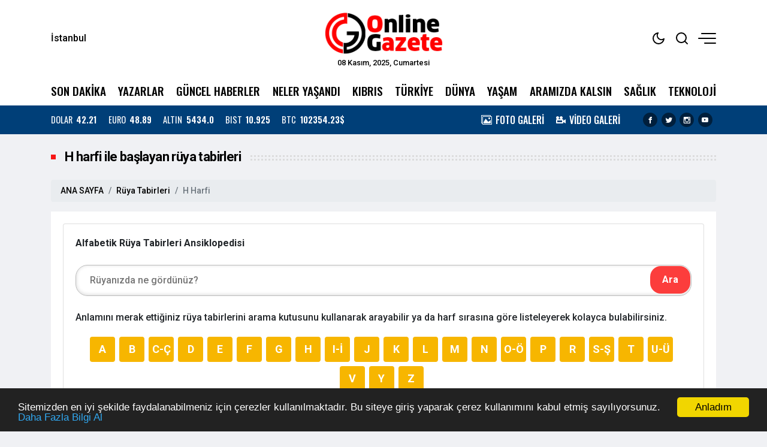

--- FILE ---
content_type: text/html; charset=UTF-8
request_url: https://onlinegazete.com/ruya-tabirleri/h
body_size: 9940
content:
<!doctype html><html lang="tr"><head>
<link rel="dns-prefetch" href="//www.onlinegazete.com">
<link rel="dns-prefetch" href="//onlinegazete.com">
<link rel="dns-prefetch" href="//cdn.jsdelivr.net">
<link rel="dns-prefetch" href="//cdnjs.cloudflare.com">
<link rel="dns-prefetch" href="//code.jquery.com">
<link rel="dns-prefetch" href="//pagead2.googlesyndication.com">
<link rel="dns-prefetch" href="//www.googletagmanager.com">
<link rel="dns-prefetch" href="//connect.facebook.net">
<link rel="dns-prefetch" href="//www.facebook.com">
<link rel="dns-prefetch" href="//twitter.com">
<link rel="dns-prefetch" href="//www.instagram.com">
<link rel="dns-prefetch" href="//www.youtube.com">
<link rel="dns-prefetch" href="//www.w3.org">
<link rel="dns-prefetch" href="//www.onemsoft.com">
<link rel="dns-prefetch" href="//api.whatsapp.com"><base href="https://www.onlinegazete.com/" target="_self"><meta charset=utf-8><meta http-equiv="X-UA-Compatible" content="IE=edge"><meta name=viewport content="width=device-width, initial-scale=1, shrink-to-fit=no"><link rel="icon" type=image/png href="https://www.onlinegazete.com/images/genel/15603411505d00ea9ee6cfa.png"><link rel="canonical" href="https://onlinegazete.com/ruya-tabirleri/h" ><meta name=theme-color content="#ffffff"><meta name=apple-mobile-web-app-status-bar-style content="#ffffff"><title>H harfi ile başlayan rüya tabirleri - Online Gazete | Yeni Nesil Yayıncılık</title><meta name=description content="H harfi ile başlayan rüya tabirleri - Online Gazete | Yeni Nesil Yayıncılık" ><meta name=keywords content="h harfi ile başlayan rüya tabirleri" ><link rel="stylesheet" href="https://cdn.jsdelivr.net/npm/bootstrap@4.6.0/dist/css/bootstrap.min.css"><link rel="stylesheet" href="https://cdnjs.cloudflare.com/ajax/libs/font-awesome/4.7.0/css/font-awesome.min.css" ><link rel="stylesheet" href="https://onlinegazete.com/assets/frontend/tema9/css/animate.min.css"><link rel="stylesheet" href="https://onlinegazete.com/assets/frontend/tema9/css/custom.css"><link rel="stylesheet" href="https://onlinegazete.com/assets/frontend/tema9/css/custom2.css?v=1.2.3"><link rel="stylesheet" href="https://onlinegazete.com/assets/frontend/tema9/css/responsive.css?v=1.2.3"><style> body{ background: #f0f1f4; } html img.logox.dark{ display: none; } html.back-dark img.logox.light{ display: none; } html.back-dark img.logox.dark{ display: block; } .header-top{ background: #ffffff; color: #000000; } .header-top a{ color: #000000; } .header-top a:hover{ color: #000000; } .header-top .right-side ul li span { background: #000000; } .header-sub{ background: #ffffff; } .header-sub ul li a{ color: #000000; } .header-sub ul li a:hover{ color: #fa0000; } .header-widget{ background: #003f78; color: #ffffff; } .header-widget a{ color: #ffffff; } .header-widget a:hover{ color: #f5f5f5; } .flashNews{ background: #fa0000; color: #ffffff; } .flashNews a{ color: #ffffff; } .flashNews a:hover{ color: #ffffff; } .header-logo, .header-bottom{ background: #ffffff; } .top-bar .toggle{ border: 2px solid #000000; } .top-bar .toggle:before{ background: #000000; } .main-header .main-nav ul li > a,#off-canvas-toggle, button.search-icon, .nav-menu>li .nav-dropdown li a{ color: #000000; } .main-header .main-nav ul li > a:hover, #off-canvas-toggle:hover, button.search-icon:hover, .nav-menu>li .nav-dropdown li a:hover{ color: #fa0000; } .top-bar, .top-bar .toggle{ background: #ffffff; } .topbar-inner a, .top-bar ul.header-social-network li a, div.user-account i{ color: #000000; } .topbar-inner a:hover,.top-bar ul.header-social-network li a:hover{ color: #000000; } footer{ background: #000000; color: #dddddd; } footer ul li a { color: #dddddd; } footer ul li a:hover { color: #ffffff; } .nav-menu > li > a > .submenu-indicator{ display: none; } .homeicon{ display: none !important; } .sticky-bar .homeicon{ display: inline-block !important; } @media only screen and (max-width:480px){ .mobile-tab-menu ul { background: #003f78; } .mobile-tab-menu li a { color: #ffffff; } } </style><style> .ruya-tabirleri-search-box { position: relative; } .ruya-tabirleri-search-box .autocomplete { position: relative; display: inline-block; width: 100%; background: #fff; box-shadow: inset 0 -1px 6px rgba(0,0,0,.1607843137254902); border: 1px solid #bcbcbc; border-radius: 20px; } .ruya-tabirleri-search-box .autocomplete input { border: none; width: 100%; background: transparent; padding: 5px 15px; } .ruya-tabirleri-search-box .ruya-tabirleri-search-btn { position: absolute; right: 2px; top: 2px; font-size: 16px; font-weight: 600; border: none; background: #fc3d3c; color: #fff; border-radius: 18px; padding: 11px 20px; cursor: pointer; } .ruya-tabirleri-a-z-items { display: flex; flex-wrap: wrap; margin-top: 20px; justify-content: center; } .ruya-tabirleri-a-z-items a { background: #f7b600; width: 42px; height: 42px; margin-right: 7px; margin-bottom: 7px; display: block; text-align: center; line-height: 42px; border-radius: 4px; color: #fff; font-size: 18px; font-weight: 600; } .ruya-tabirleri-a-z-items a:hover { background: #ecaf02; } </style><script src=https://code.jquery.com/jquery-3.6.1.min.js integrity="sha256-o88AwQnZB+VDvE9tvIXrMQaPlFFSUTR+nldQm1LuPXQ=" crossorigin=anonymous></script><script src=https://cdn.jsdelivr.net/npm/bootstrap@4.6.0/dist/js/bootstrap.min.js></script><script src=https://onlinegazete.com/js/jquery.lazy.min.js></script><meta name=facebook-domain-verification content="xl2c7k37s9b8juugjrkayoztta04q9" ><meta name=facebook-domain-verification content="b88nlvoibasoyz806rsjfofmuuse9x" ><script data-ad-client="ca-pub-6135248387859424" async src=https://pagead2.googlesyndication.com/pagead/js/adsbygoogle.js></script><script async src=https://www.googletagmanager.com/gtag/js?id=G-18K154B8GC></script><script> window.dataLayer = window.dataLayer || []; function gtag(){dataLayer.push(arguments);} gtag('js', new Date()); gtag('config', 'G-18K154B8GC');</script><meta name=yandex-verification content="ce4142117b58d7f1" ><script async src=https://pagead2.googlesyndication.com/pagead/js/adsbygoogle.js?client=ca-pub-6135248387859424 crossorigin=anonymous></script><script async src=https://www.googletagmanager.com/gtag/js?id=G-JPJR52JG6L></script><script> window.dataLayer = window.dataLayer || []; function gtag(){dataLayer.push(arguments);} gtag('js', new Date()); gtag('config', 'G-JPJR52JG6L');</script><script> !function(f,b,e,v,n,t,s) {if(f.fbq)return;n=f.fbq=function(){n.callMethod? n.callMethod.apply(n,arguments):n.queue.push(arguments)}; if(!f._fbq)f._fbq=n;n.push=n;n.loaded=!0;n.version='2.0'; n.queue=[];t=b.createElement(e);t.async=!0; t.src=v;s=b.getElementsByTagName(e)[0]; s.parentNode.insertBefore(t,s)}(window, document,'script', 'https://connect.facebook.net/en_US/fbevents.js'); fbq('init', '365991594368390'); fbq('track', 'PageView');</script><noscript><img height=1 width=1 class="page_speed_894543279" src=https://www.facebook.com/tr?id=365991594368390&ev=PageView&noscript=1></noscript>
<style>.page_speed_894543279{ display:none }</style>
</head><body><div class="back-offcanvas"></div><div class="back-canvas"><div class="close-btn"><a title="Kapat" href="javascript:;" id="nav-close" class="nav-close"><div class="back-close"><span class="line1"></span><span class="line2"></span></div></a></div><ul class="menu-ul clearfix"><li><div class="searchbarm mb-1"><div class="searchbar__wrapperm"><form action="https://onlinegazete.com/ara" method="GET" role="search" class="d-flex w-100"><input autocomplete="off" minlength="3" type=search name=q aria-label="Aranacak Kelime" class="searchbar__input" placeholder="Aramak istediğiniz kelimeyi yazınız." required=""><i class="searchbar__icon hidden-sm-down fa fa-search"></i><button title="Haber Ara" type=submit class="searchbar__button searchbar__button--search"><i class="fa fa-search"></i></button></form></div></div></li><li class="fa fa-angle-right"><a href="https://onlinegazete.com/guncel-haberler"> GÜNCEL HABERLER</a></li><li class="fa fa-angle-right"><a href="https://onlinegazete.com/neler-yasandi"> NELER YAŞANDI</a></li><li class="fa fa-angle-right"><a href="https://onlinegazete.com/kibris"> KIBRIS</a></li><li class="fa fa-angle-right"><a href="https://onlinegazete.com/turkiye"> TÜRKİYE</a></li><li class="fa fa-angle-right"><a href="https://onlinegazete.com/dunya"> DÜNYA</a></li><li class="fa fa-angle-right"><a href="https://onlinegazete.com/yasam"> YAŞAM</a></li><li class="fa fa-angle-right"><a href="https://onlinegazete.com/aramizda-kalsin"> ARAMIZDA KALSIN</a></li><li class="fa fa-angle-right"><a href="https://onlinegazete.com/saglik"> SAĞLIK</a></li><li class="fa fa-angle-right"><a href="https://onlinegazete.com/teknoloji"> TEKNOLOJİ</a></li><li class="fa fa-angle-right"><a target="_blank" href="https://onlinegazete.com/yazarlar"> YAZARLAR</a></li><li class="fa fa-angle-right"><a target="_blank" href="https://onlinegazete.com/fotogaleri"> FOTO GALERİ</a></li><li class="fa fa-angle-right"><a target="_blank" href="https://onlinegazete.com/webtv"> VİDEO GALERİ</a></li><li class="fa fa-angle-right"><a target="_blank" href="https://onlinegazete.com/burclar-astroloji"> ASTROLOJİ</a></li><li class="fa fa-angle-right"><a target="_blank" href="https://onlinegazete.com/ruya-tabirleri"> RÜYA TABİRLERİ</a></li><li class="fa fa-angle-right"><a href="https://onlinegazete.com/guney-kibris"> GÜNEY KIBRIS</a></li><li class="fa fa-angle-right"><a href="https://onlinegazete.com/kibris-sorunu-bilgi-bankasi"> KIBRIS SORUNU BİLGİ BANKASI</a></li><li class="fa fa-angle-right"><a href="https://onlinegazete.com/guven-yaratici-onlemler"> Güven Yaratıcı Önlemler</a></li><li class="fa fa-angle-right"><a href="https://onlinegazete.com/advertorial"> ADVERTORIAL</a></li><li class="fa fa-angle-right"><a href="https://onlinegazete.com/dosya"> DOSYA</a></li><li class="fa fa-angle-right"><a href="https://onlinegazete.com/kktc-secim"> KKTC SEÇİM</a></li><li class="fa fa-angle-right"><a href="https://onlinegazete.com/ekonomi"> EKONOMİ</a></li><li class="fa fa-angle-right"><a href="https://onlinegazete.com/ilginc-bilgiler"> İLGİNÇ BİLGİLER</a></li><li class="fa fa-angle-right"><a href="https://onlinegazete.com/spor"> SPOR</a></li><li class="fa fa-angle-right"><a href="https://onlinegazete.com/siyaset"> SİYASET</a></li><li class="fa fa-angle-right"><a href="https://onlinegazete.com/magazin"> MAGAZİN</a></li><li class="fa fa-angle-right"><a target="_blank" href="https://onlinegazete.com/yol-durumu/34"> YOL & TRAFİK</a></li><li class="fa fa-angle-right"><a href="https://onlinegazete.com/roportajlar"> RÖPORTAJLAR</a></li><li class="fa fa-angle-right"><a href="https://onlinegazete.com/biyografiler"> BİYOGRAFİLER</a></li></ul><div class="canvas-contact"><ul class="social-links"><li><a title="Facebook" rel="nofollow" target="_blank" href="https://www.facebook.com/onlineGazetem/"><i class="fa fa-facebook-f"></i></a></li><li><a title="Twitter" rel="nofollow" target="_blank" href="https://twitter.com/onlinegzt"><i class="fa fa-twitter"></i></a></li><li><a title="Instagram" rel="nofollow" target="_blank" href="https://www.instagram.com/?hl=tr"><i class="fa fa-instagram"></i></a></li><li><a title="Youtube" rel="nofollow" target="_blank" href="https://www.youtube.com/user/onlinegzt"><i class="fa fa-youtube"></i></a></li></ul></div></div><div id="fb-root"></div><script async defer crossorigin=anonymous src=https://connect.facebook.net/tr_TR/sdk.js#xfbml=1&version=v3.3&appId=23842810521700702&autoLogAppEvents=1></script><div class="bodymain"><div class="header-main"><div class="header-top"><div class="container"><div class="wrapper flex middle position-relative"><div class="left-side equal"><div class="weather"><div class="flex"><div class="flex column line-height-sm"><div class="widget-weather"><span class="conditions"></span><span class="name"><span class="deg temp"></span> İstanbul</span></div></div></div></div></div><div class="center-side equal"><a class="flex center" href="/"><div class="icon-logo"><img class="logox light" height=80 src=https://onlinegazete.com/images/genel/online-gazete-logo-1560341150.png alt="Online Gazete | Yeni Nesil Yayıncılık"><img class="logox dark" height=80 src=https://onlinegazete.com/images/genel/15603411505d00ea9ee3ba4.png alt="Online Gazete | Yeni Nesil Yayıncılık"></div></a><div class="text-center font-size-8 d-none d-md-block">08 Kasım, 2025, Cumartesi </div></div><div class="right-side topright equal flex middle end"><ul><li class="back-dark-light"><svg xmlns="http://www.w3.org/2000/svg" width=24 height=24 viewBox="0 0 24 24" fill="none" stroke="currentColor" stroke-width="2" stroke-linecap="round" stroke-linejoin="round" class="feather feather-sun back-go-light"><circle cx="12" cy="12" r="5"></circle><line x1="12" y1="1" x2="12" y2="3"></line><line x1="12" y1="21" x2="12" y2="23"></line><line x1="4.22" y1="4.22" x2="5.64" y2="5.64"></line><line x1="18.36" y1="18.36" x2="19.78" y2="19.78"></line><line x1="1" y1="12" x2="3" y2="12"></line><line x1="21" y1="12" x2="23" y2="12"></line><line x1="4.22" y1="19.78" x2="5.64" y2="18.36"></line><line x1="18.36" y1="5.64" x2="19.78" y2="4.22"></line></svg><svg xmlns="http://www.w3.org/2000/svg" width=24 height=24 viewBox="0 0 24 24" fill="none" stroke="currentColor" stroke-width="2" stroke-linecap="round" stroke-linejoin="round" class="feather feather-moon back-go-dark"><path d="M21 12.79A9 9 0 1 1 11.21 3 7 7 0 0 0 21 12.79z"></path></svg></li><li class="back_search"><svg xmlns="http://www.w3.org/2000/svg" width=24 height=24 viewBox="0 0 24 24" fill="none" stroke="currentColor" stroke-width="2" stroke-linecap="round" stroke-linejoin="round" class="feather feather-search"><circle cx="11" cy="11" r="8"></circle><line x1="21" y1="21" x2="16.65" y2="16.65"></line></svg></li><li id="nav-expander" class="nav-expander bar"><span class="back-hum1"></span><span class="back-hum2"></span><span class="back-hum3"></span></li></ul></div></div></div></div><div class="header-sub"><div class="container"><div class="wrapper flex between middle"><ul class="flex between font-weight-5 width-full middle font-size-12"><li><a href="/son-dakika/">SON DAKİKA</a></li><li><a target="_blank" href="https://onlinegazete.com/yazarlar"> YAZARLAR</a></li><li><a href="https://onlinegazete.com/guncel-haberler">GÜNCEL HABERLER</a></li><li><a href="https://onlinegazete.com/neler-yasandi">NELER YAŞANDI</a></li><li><a href="https://onlinegazete.com/kibris">KIBRIS</a></li><li><a href="https://onlinegazete.com/turkiye">TÜRKİYE</a></li><li><a href="https://onlinegazete.com/dunya">DÜNYA</a></li><li><a href="https://onlinegazete.com/yasam">YAŞAM</a></li><li><a href="https://onlinegazete.com/aramizda-kalsin">ARAMIZDA KALSIN</a></li><li><a href="https://onlinegazete.com/saglik">SAĞLIK</a></li><li><a href="https://onlinegazete.com/teknoloji">TEKNOLOJİ</a></li></ul></div></div></div><div class="header-widget"><div class="container"><div class="wrapper flex between middle"><div class="left-side"><ul class="exchange flex line-height-sm font-size-9 mb-0"><li class="flex middle margin-right-md"><div class="title margin-right-sm">DOLAR</div><div class="value font-weight-7 font-size-9">42.21</div></li><li class="flex middle margin-right-md"><div class="title margin-right-sm">EURO</div><div class="value font-weight-7 font-size-9">48.89</div></li><li class="flex middle margin-right-md"><div class="title margin-right-sm">ALTIN</div><div class="value font-weight-7 font-size-9">5434.0</div></li><li class="flex middle margin-right-md d-none d-md-flex"><div class="title margin-right-sm">BIST</div><div class="value font-weight-7 font-size-9">10.925</div></li><li class="flex middle"><div class="title margin-right-sm">BTC</div><div class="value font-weight-7 font-size-9">102354.23$</div></li></ul></div><div class="right-side d-none d-md-block"><div class="flex middle"><ul class="flex middle margin-right-md mb-0"><li class="margin-right-md"><a class="flex middle" href="/fotogaleri/"><div class="icon icon-images margin-right-sm"></div><div class="font-size-10 line-height-sm font-weight-5">FOTO GALERİ</div></a></li><li class="margin-right-md"><a class="flex middle" href="/webtv/"><div class="icon icon-video-camera margin-right-sm"></div><div class="font-size-10 line-height-sm font-weight-5">VİDEO GALERİ</div></a></li></ul><ul class="share-header flex center text-dark mb-0"><li class="margin-right-sm"><a title="Facebook" rel="nofollow" href="https://www.facebook.com/onlineGazetem/" target="_blank"><i class="icon icon-facebook background-black radius-circle font-size-7"></i></a></li><li class="margin-right-sm"><a title="Twitter" rel="nofollow" href="https://twitter.com/onlinegzt" target="_blank"><i class="icon icon-twitter background-black radius-circle font-size-7"></i></a></li><li class="margin-right-sm"><a title="Instagram" rel="nofollow" href="https://www.instagram.com/?hl=tr" target="_blank"><i class="icon icon-instagram background-black radius-circle font-size-7"></i></a></li><li class="margin-right-sm"><a title="Youtube" rel="nofollow" href="https://www.youtube.com/user/onlinegzt" target="_blank"><i class="icon icon-youtube background-black radius-circle font-size-7"></i></a></li></ul></div></div></div></div></div></div><main class="container mt-4"><div class="section-heading mb-3"><h1 class="bg-transparent">H harfi ile başlayan rüya tabirleri</h1></div><nav aria-label="breadcrumb"><ol class="breadcrumb"><li class="breadcrumb-item"><a href="/">ANA SAYFA</a></li><li class="breadcrumb-item"><a href="https://onlinegazete.com/ruya-tabirleri">Rüya Tabirleri</a></li><li class="breadcrumb-item active" aria-current="page">H Harfi</li></ol></nav><section class="section mb-4"><div class="row"><div class="col-md-12"><div class="card mb-3"><div class="card-body"><strong class="post-title"> Alfabetik Rüya Tabirleri Ansiklopedisi </strong><div class="ruya-tabirleri-search-box my-4"><form action="https://onlinegazete.com/ruya-tabirleri/ara" method="GET" role="search"><div class="autocomplete p-2"><input id="ruyaTabirleriSarchInput" minlength="3" required autocomplete="off" type=search name=q placeholder="Rüyanızda ne gördünüz?"></div><input class="ruya-tabirleri-search-btn" type=submit value="Ara"></form></div><p> Anlamını merak ettiğiniz rüya tabirlerini arama kutusunu kullanarak arayabilir ya da harf sırasına göre listeleyerek kolayca bulabilirsiniz. </p><div class="ruya-tabirleri-a-z-items"><a href="https://onlinegazete.com/ruya-tabirleri/a" title="A harfiyle başlayan rüya tabirleri">A</a><a href="https://onlinegazete.com/ruya-tabirleri/b" title="B harfiyle başlayan rüya tabirleri">B</a><a href="https://onlinegazete.com/ruya-tabirleri/c" title="C harfiyle başlayan rüya tabirleri">C-Ç</a><a href="https://onlinegazete.com/ruya-tabirleri/d" title="D harfiyle başlayan rüya tabirleri">D</a><a href="https://onlinegazete.com/ruya-tabirleri/e" title="E harfiyle başlayan rüya tabirleri">E</a><a href="https://onlinegazete.com/ruya-tabirleri/f" title="F harfiyle başlayan rüya tabirleri">F</a><a href="https://onlinegazete.com/ruya-tabirleri/g" title="G harfiyle başlayan rüya tabirleri">G</a><a href="https://onlinegazete.com/ruya-tabirleri/h" title="H harfiyle başlayan rüya tabirleri">H</a><a href="https://onlinegazete.com/ruya-tabirleri/i" title="I harfiyle başlayan rüya tabirleri">I-İ</a><a href="https://onlinegazete.com/ruya-tabirleri/j" title="J harfiyle başlayan rüya tabirleri">J</a><a href="https://onlinegazete.com/ruya-tabirleri/k" title="K harfiyle başlayan rüya tabirleri">K</a><a href="https://onlinegazete.com/ruya-tabirleri/l" title="L harfiyle başlayan rüya tabirleri">L</a><a href="https://onlinegazete.com/ruya-tabirleri/m" title="M harfiyle başlayan rüya tabirleri">M</a><a href="https://onlinegazete.com/ruya-tabirleri/n" title="N harfiyle başlayan rüya tabirleri">N</a><a href="https://onlinegazete.com/ruya-tabirleri/o" title="O harfiyle başlayan rüya tabirleri">O-Ö</a><a href="https://onlinegazete.com/ruya-tabirleri/p" title="P harfiyle başlayan rüya tabirleri">P</a><a href="https://onlinegazete.com/ruya-tabirleri/r" title="R harfiyle başlayan rüya tabirleri">R</a><a href="https://onlinegazete.com/ruya-tabirleri/s" title="S harfiyle başlayan rüya tabirleri">S-Ş</a><a href="https://onlinegazete.com/ruya-tabirleri/t" title="T harfiyle başlayan rüya tabirleri">T</a><a href="https://onlinegazete.com/ruya-tabirleri/u" title="U-Ü harfiyle başlayan rüya tabirleri">U-Ü</a><a href="https://onlinegazete.com/ruya-tabirleri/v" title="V harfiyle başlayan rüya tabirleri">V</a><a href="https://onlinegazete.com/ruya-tabirleri/y" title="Y harfiyle başlayan rüya tabirleri">Y</a><a href="https://onlinegazete.com/ruya-tabirleri/z" title="Z harfiyle başlayan rüya tabirleri">Z</a></div></div></div><div class="row"><div class="col-6 col-lg-3 _16x9 mb-4 dortlu"><a href="https://onlinegazete.com/ruya-tabirleri/huzun-2317" title="Hüzün" class="img-holder mb-2" target="_blank"><img loading="lazy" src=https://onlinegazete.com/images/ruyatabirleri/ruya.png alt="Hüzün"></a><a href="https://onlinegazete.com/ruya-tabirleri/huzun-2317" title="Hüzün" class="dortlu-item-title" target="_blank">Hüzün</a></div><div class="col-6 col-lg-3 _16x9 mb-4 dortlu"><a href="https://onlinegazete.com/ruya-tabirleri/huseyin-ra-2316" title="Hüseyin (r.a.)" class="img-holder mb-2" target="_blank"><img loading="lazy" src=https://onlinegazete.com/images/ruyatabirleri/ruya.png alt="Hüseyin (r.a.)"></a><a href="https://onlinegazete.com/ruya-tabirleri/huseyin-ra-2316" title="Hüseyin (r.a.)" class="dortlu-item-title" target="_blank">Hüseyin (r.a.)</a></div><div class="col-6 col-lg-3 _16x9 mb-4 dortlu"><a href="https://onlinegazete.com/ruya-tabirleri/hunsa-2315" title="Hünsa" class="img-holder mb-2" target="_blank"><img loading="lazy" src=https://onlinegazete.com/images/ruyatabirleri/ruya.png alt="Hünsa"></a><a href="https://onlinegazete.com/ruya-tabirleri/hunsa-2315" title="Hünsa" class="dortlu-item-title" target="_blank">Hünsa</a></div><div class="col-6 col-lg-3 _16x9 mb-4 dortlu"><a href="https://onlinegazete.com/ruya-tabirleri/hukumlu-2314" title="Hükümlü" class="img-holder mb-2" target="_blank"><img loading="lazy" src=https://onlinegazete.com/images/ruyatabirleri/ruya.png alt="Hükümlü"></a><a href="https://onlinegazete.com/ruya-tabirleri/hukumlu-2314" title="Hükümlü" class="dortlu-item-title" target="_blank">Hükümlü</a></div><div class="col-6 col-lg-3 _16x9 mb-4 dortlu"><a href="https://onlinegazete.com/ruya-tabirleri/hukumet-konagi-2313" title="Hükümet konağı" class="img-holder mb-2" target="_blank"><img loading="lazy" src=https://onlinegazete.com/images/ruyatabirleri/ruya.png alt="Hükümet konağı"></a><a href="https://onlinegazete.com/ruya-tabirleri/hukumet-konagi-2313" title="Hükümet konağı" class="dortlu-item-title" target="_blank">Hükümet konağı</a></div><div class="col-6 col-lg-3 _16x9 mb-4 dortlu"><a href="https://onlinegazete.com/ruya-tabirleri/hukumet-2312" title="Hükümet" class="img-holder mb-2" target="_blank"><img loading="lazy" src=https://onlinegazete.com/images/ruyatabirleri/ruya.png alt="Hükümet"></a><a href="https://onlinegazete.com/ruya-tabirleri/hukumet-2312" title="Hükümet" class="dortlu-item-title" target="_blank">Hükümet</a></div><div class="col-6 col-lg-3 _16x9 mb-4 dortlu"><a href="https://onlinegazete.com/ruya-tabirleri/hukumdar-2311" title="Hükümdar" class="img-holder mb-2" target="_blank"><img loading="lazy" src=https://onlinegazete.com/images/ruyatabirleri/ruya.png alt="Hükümdar"></a><a href="https://onlinegazete.com/ruya-tabirleri/hukumdar-2311" title="Hükümdar" class="dortlu-item-title" target="_blank">Hükümdar</a></div><div class="col-6 col-lg-3 _16x9 mb-4 dortlu"><a href="https://onlinegazete.com/ruya-tabirleri/hudhud-kusu-2310" title="Hüdhüd kuşu" class="img-holder mb-2" target="_blank"><img loading="lazy" src=https://onlinegazete.com/images/ruyatabirleri/ruya.png alt="Hüdhüd kuşu"></a><a href="https://onlinegazete.com/ruya-tabirleri/hudhud-kusu-2310" title="Hüdhüd kuşu" class="dortlu-item-title" target="_blank">Hüdhüd kuşu</a></div><div class="col-6 col-lg-3 _16x9 mb-4 dortlu"><a href="https://onlinegazete.com/ruya-tabirleri/hucum-etmek-2309" title="Hücum etmek" class="img-holder mb-2" target="_blank"><img loading="lazy" src=https://onlinegazete.com/images/ruyatabirleri/ruya.png alt="Hücum etmek"></a><a href="https://onlinegazete.com/ruya-tabirleri/hucum-etmek-2309" title="Hücum etmek" class="dortlu-item-title" target="_blank">Hücum etmek</a></div><div class="col-6 col-lg-3 _16x9 mb-4 dortlu"><a href="https://onlinegazete.com/ruya-tabirleri/hucre-2308" title="Hücre" class="img-holder mb-2" target="_blank"><img loading="lazy" src=https://onlinegazete.com/images/ruyatabirleri/ruya.png alt="Hücre"></a><a href="https://onlinegazete.com/ruya-tabirleri/hucre-2308" title="Hücre" class="dortlu-item-title" target="_blank">Hücre</a></div><div class="col-6 col-lg-3 _16x9 mb-4 dortlu"><a href="https://onlinegazete.com/ruya-tabirleri/huzur-2307" title="Huzur" class="img-holder mb-2" target="_blank"><img loading="lazy" src=https://onlinegazete.com/images/ruyatabirleri/ruya.png alt="Huzur"></a><a href="https://onlinegazete.com/ruya-tabirleri/huzur-2307" title="Huzur" class="dortlu-item-title" target="_blank">Huzur</a></div><div class="col-6 col-lg-3 _16x9 mb-4 dortlu"><a href="https://onlinegazete.com/ruya-tabirleri/huzeyl-ra-2306" title="Huzeyl (r.a.)" class="img-holder mb-2" target="_blank"><img loading="lazy" src=https://onlinegazete.com/images/ruyatabirleri/ruya.png alt="Huzeyl (r.a.)"></a><a href="https://onlinegazete.com/ruya-tabirleri/huzeyl-ra-2306" title="Huzeyl (r.a.)" class="dortlu-item-title" target="_blank">Huzeyl (r.a.)</a></div><div class="col-6 col-lg-3 _16x9 mb-4 dortlu"><a href="https://onlinegazete.com/ruya-tabirleri/huthut-2305" title="Huthut" class="img-holder mb-2" target="_blank"><img loading="lazy" src=https://onlinegazete.com/images/ruyatabirleri/ruya.png alt="Huthut"></a><a href="https://onlinegazete.com/ruya-tabirleri/huthut-2305" title="Huthut" class="dortlu-item-title" target="_blank">Huthut</a></div><div class="col-6 col-lg-3 _16x9 mb-4 dortlu"><a href="https://onlinegazete.com/ruya-tabirleri/hutbe-okumak-2304" title="Hutbe okumak" class="img-holder mb-2" target="_blank"><img loading="lazy" src=https://onlinegazete.com/images/ruyatabirleri/ruya.png alt="Hutbe okumak"></a><a href="https://onlinegazete.com/ruya-tabirleri/hutbe-okumak-2304" title="Hutbe okumak" class="dortlu-item-title" target="_blank">Hutbe okumak</a></div><div class="col-6 col-lg-3 _16x9 mb-4 dortlu"><a href="https://onlinegazete.com/ruya-tabirleri/hutbe-2303" title="Hutbe" class="img-holder mb-2" target="_blank"><img loading="lazy" src=https://onlinegazete.com/images/ruyatabirleri/ruya.png alt="Hutbe"></a><a href="https://onlinegazete.com/ruya-tabirleri/hutbe-2303" title="Hutbe" class="dortlu-item-title" target="_blank">Hutbe</a></div><div class="col-6 col-lg-3 _16x9 mb-4 dortlu"><a href="https://onlinegazete.com/ruya-tabirleri/husyeler-2302" title="Husyeler" class="img-holder mb-2" target="_blank"><img loading="lazy" src=https://onlinegazete.com/images/ruyatabirleri/ruya.png alt="Husyeler"></a><a href="https://onlinegazete.com/ruya-tabirleri/husyeler-2302" title="Husyeler" class="dortlu-item-title" target="_blank">Husyeler</a></div><div class="col-6 col-lg-3 _16x9 mb-4 dortlu"><a href="https://onlinegazete.com/ruya-tabirleri/husye-2301" title="Husye" class="img-holder mb-2" target="_blank"><img loading="lazy" src=https://onlinegazete.com/images/ruyatabirleri/ruya.png alt="Husye"></a><a href="https://onlinegazete.com/ruya-tabirleri/husye-2301" title="Husye" class="dortlu-item-title" target="_blank">Husye</a></div><div class="col-6 col-lg-3 _16x9 mb-4 dortlu"><a href="https://onlinegazete.com/ruya-tabirleri/hurma-taze-2300" title="Hurma taze" class="img-holder mb-2" target="_blank"><img loading="lazy" src=https://onlinegazete.com/images/ruyatabirleri/ruya.png alt="Hurma taze"></a><a href="https://onlinegazete.com/ruya-tabirleri/hurma-taze-2300" title="Hurma taze" class="dortlu-item-title" target="_blank">Hurma taze</a></div><div class="col-6 col-lg-3 _16x9 mb-4 dortlu"><a href="https://onlinegazete.com/ruya-tabirleri/hurma-saticisi-2299" title="Hurma satıcısı" class="img-holder mb-2" target="_blank"><img loading="lazy" src=https://onlinegazete.com/images/ruyatabirleri/ruya.png alt="Hurma satıcısı"></a><a href="https://onlinegazete.com/ruya-tabirleri/hurma-saticisi-2299" title="Hurma satıcısı" class="dortlu-item-title" target="_blank">Hurma satıcısı</a></div><div class="col-6 col-lg-3 _16x9 mb-4 dortlu"><a href="https://onlinegazete.com/ruya-tabirleri/hurma-salkimi-2298" title="Hurma salkımı" class="img-holder mb-2" target="_blank"><img loading="lazy" src=https://onlinegazete.com/images/ruyatabirleri/ruya.png alt="Hurma salkımı"></a><a href="https://onlinegazete.com/ruya-tabirleri/hurma-salkimi-2298" title="Hurma salkımı" class="dortlu-item-title" target="_blank">Hurma salkımı</a></div><div class="col-6 col-lg-3 _16x9 mb-4 dortlu"><a href="https://onlinegazete.com/ruya-tabirleri/hurma-olgunlasmamis-2297" title="Hurma olgunlaşmamış" class="img-holder mb-2" target="_blank"><img loading="lazy" src=https://onlinegazete.com/images/ruyatabirleri/ruya.png alt="Hurma olgunlaşmamış"></a><a href="https://onlinegazete.com/ruya-tabirleri/hurma-olgunlasmamis-2297" title="Hurma olgunlaşmamış" class="dortlu-item-title" target="_blank">Hurma olgunlaşmamış</a></div><div class="col-6 col-lg-3 _16x9 mb-4 dortlu"><a href="https://onlinegazete.com/ruya-tabirleri/hurma-agaci-2296" title="Hurma ağacı" class="img-holder mb-2" target="_blank"><img loading="lazy" src=https://onlinegazete.com/images/ruyatabirleri/ruya.png alt="Hurma ağacı"></a><a href="https://onlinegazete.com/ruya-tabirleri/hurma-agaci-2296" title="Hurma ağacı" class="dortlu-item-title" target="_blank">Hurma ağacı</a></div><div class="col-6 col-lg-3 _16x9 mb-4 dortlu"><a href="https://onlinegazete.com/ruya-tabirleri/hurma-2295" title="Hurma" class="img-holder mb-2" target="_blank"><img loading="lazy" src=https://onlinegazete.com/images/ruyatabirleri/ruya.png alt="Hurma"></a><a href="https://onlinegazete.com/ruya-tabirleri/hurma-2295" title="Hurma" class="dortlu-item-title" target="_blank">Hurma</a></div><div class="col-6 col-lg-3 _16x9 mb-4 dortlu"><a href="https://onlinegazete.com/ruya-tabirleri/huri-2294" title="Huri" class="img-holder mb-2" target="_blank"><img loading="lazy" src=https://onlinegazete.com/images/ruyatabirleri/ruya.png alt="Huri"></a><a href="https://onlinegazete.com/ruya-tabirleri/huri-2294" title="Huri" class="dortlu-item-title" target="_blank">Huri</a></div><div class="col-6 col-lg-3 _16x9 mb-4 dortlu"><a href="https://onlinegazete.com/ruya-tabirleri/hurda-2293" title="Hurda" class="img-holder mb-2" target="_blank"><img loading="lazy" src=https://onlinegazete.com/images/ruyatabirleri/ruya.png alt="Hurda"></a><a href="https://onlinegazete.com/ruya-tabirleri/hurda-2293" title="Hurda" class="dortlu-item-title" target="_blank">Hurda</a></div><div class="col-6 col-lg-3 _16x9 mb-4 dortlu"><a href="https://onlinegazete.com/ruya-tabirleri/hurc-2292" title="Hurç" class="img-holder mb-2" target="_blank"><img loading="lazy" src=https://onlinegazete.com/images/ruyatabirleri/ruya.png alt="Hurç"></a><a href="https://onlinegazete.com/ruya-tabirleri/hurc-2292" title="Hurç" class="dortlu-item-title" target="_blank">Hurç</a></div><div class="col-6 col-lg-3 _16x9 mb-4 dortlu"><a href="https://onlinegazete.com/ruya-tabirleri/hunk-2291" title="Hunk" class="img-holder mb-2" target="_blank"><img loading="lazy" src=https://onlinegazete.com/images/ruyatabirleri/ruya.png alt="Hunk"></a><a href="https://onlinegazete.com/ruya-tabirleri/hunk-2291" title="Hunk" class="dortlu-item-title" target="_blank">Hunk</a></div><div class="col-6 col-lg-3 _16x9 mb-4 dortlu"><a href="https://onlinegazete.com/ruya-tabirleri/huni-2290" title="Huni" class="img-holder mb-2" target="_blank"><img loading="lazy" src=https://onlinegazete.com/images/ruyatabirleri/ruya.png alt="Huni"></a><a href="https://onlinegazete.com/ruya-tabirleri/huni-2290" title="Huni" class="dortlu-item-title" target="_blank">Huni</a></div><div class="col-6 col-lg-3 _16x9 mb-4 dortlu"><a href="https://onlinegazete.com/ruya-tabirleri/humeze-suresi-2289" title="Humeze suresi" class="img-holder mb-2" target="_blank"><img loading="lazy" src=https://onlinegazete.com/images/ruyatabirleri/ruya.png alt="Humeze suresi"></a><a href="https://onlinegazete.com/ruya-tabirleri/humeze-suresi-2289" title="Humeze suresi" class="dortlu-item-title" target="_blank">Humeze suresi</a></div><div class="col-6 col-lg-3 _16x9 mb-4 dortlu"><a href="https://onlinegazete.com/ruya-tabirleri/hulefa-i-rasidin-2288" title="Hulefa-i raşidin" class="img-holder mb-2" target="_blank"><img loading="lazy" src=https://onlinegazete.com/images/ruyatabirleri/ruya.png alt="Hulefa-i raşidin"></a><a href="https://onlinegazete.com/ruya-tabirleri/hulefa-i-rasidin-2288" title="Hulefa-i raşidin" class="dortlu-item-title" target="_blank">Hulefa-i raşidin</a></div></div></div><div class="col-md-12 mb-3"><div class="single-wrap d-flex justify-content-center"><ul class="pagination" role="navigation"><li class="page-item disabled" aria-disabled="true"><span class="page-link">&laquo; Önceki</span></li><li class="page-item"><a class="page-link" href="https://onlinegazete.com/ruya-tabirleri/h?page=2" rel="next">Sonraki &raquo;</a></li></ul></div></div></div></section></main><footer class="pt-4 pb-4"><div class="container"><div class="row"><div class="col-lg-3 mb-4"><div class="mb-2">Bizi takip edin</div><div class="social-pages mb-4"><a href="https://www.instagram.com/?hl=tr" target="_blank" rel="nofollow" class="social-page-button" aria-label="İnstagram"><svg xmlns="http://www.w3.org/2000/svg" width=20.356 height=20.36 viewBox="0 0 20.356 20.36"><g transform="translate(-0.449)"><path d="M20.754,5.986a7.44,7.44,0,0,0-.473-2.47A5.216,5.216,0,0,0,17.3.537a7.459,7.459,0,0,0-2.47-.473C13.742.012,13.4,0,10.631,0s-3.11.012-4.2.06a7.442,7.442,0,0,0-2.47.473A4.968,4.968,0,0,0,2.16,1.71a5.013,5.013,0,0,0-1.173,1.8,7.46,7.46,0,0,0-.473,2.47c-.052,1.09-.064,1.436-.064,4.2s.012,3.11.06,4.2a7.439,7.439,0,0,0,.473,2.47,5.215,5.215,0,0,0,2.979,2.979,7.46,7.46,0,0,0,2.47.473c1.086.048,1.432.06,4.2.06s3.11-.012,4.2-.06a7.438,7.438,0,0,0,2.47-.473,5.208,5.208,0,0,0,2.979-2.979,7.465,7.465,0,0,0,.473-2.47c.048-1.086.06-1.432.06-4.2S20.8,7.072,20.754,5.986ZM18.92,14.3a5.581,5.581,0,0,1-.35,1.889,3.377,3.377,0,0,1-1.933,1.933,5.6,5.6,0,0,1-1.889.35c-1.074.048-1.4.06-4.113.06s-3.043-.012-4.113-.06a5.578,5.578,0,0,1-1.889-.35,3.133,3.133,0,0,1-1.169-.76,3.165,3.165,0,0,1-.76-1.169,5.6,5.6,0,0,1-.35-1.889c-.048-1.074-.06-1.4-.06-4.113s.012-3.043.06-4.113A5.578,5.578,0,0,1,2.7,4.188a3.1,3.1,0,0,1,.764-1.169,3.161,3.161,0,0,1,1.169-.76,5.6,5.6,0,0,1,1.889-.35c1.074-.048,1.4-.06,4.113-.06s3.043.012,4.113.06a5.581,5.581,0,0,1,1.889.35,3.131,3.131,0,0,1,1.169.76,3.165,3.165,0,0,1,.76,1.169,5.6,5.6,0,0,1,.35,1.889c.048,1.074.06,1.4.06,4.113S18.968,13.225,18.92,14.3Zm0,0" transform="translate(0 0)" fill="#fff"></path><path d="M130.18,124.5a5.23,5.23,0,1,0,5.23,5.23A5.232,5.232,0,0,0,130.18,124.5Zm0,8.623a3.393,3.393,0,1,1,3.393-3.393A3.393,3.393,0,0,1,130.18,133.123Zm0,0" transform="translate(-119.548 -119.548)" fill="#fff"></path><path d="M364.891,89.823A1.221,1.221,0,1,1,363.67,88.6,1.221,1.221,0,0,1,364.891,89.823Zm0,0" transform="translate(-347.602 -85.078)" fill="#fff"></path></g></svg></a><a href="https://www.facebook.com/onlineGazetem/" target="_blank" rel="nofollow" class="social-page-button" aria-label="Facebook"><svg xmlns="http://www.w3.org/2000/svg" width=9.476 height=18.949 viewBox="0 0 9.476 18.949"><path d="M13.933,3.146h1.73V.133A22.339,22.339,0,0,0,13.142,0c-2.494,0-4.2,1.569-4.2,4.452V7.106H6.187v3.368H8.939V18.95h3.375V10.475h2.641l.419-3.368H12.313V4.786c0-.974.263-1.64,1.619-1.64Z" transform="translate(-6.187)" fill="#fff"></path></svg></a><a href="https://twitter.com/onlinegzt" target="_blank" rel="nofollow" class="social-page-button" aria-label="Twitter"><svg xmlns="http://www.w3.org/2000/svg" width=15.999 height=13 viewBox="0 0 15.999 13"><path d="M16,49.539a6.839,6.839,0,0,1-1.89.518,3.262,3.262,0,0,0,1.443-1.813,6.555,6.555,0,0,1-2.08.794A3.28,3.28,0,0,0,7.8,51.281a3.377,3.377,0,0,0,.076.748A9.284,9.284,0,0,1,1.114,48.6a3.281,3.281,0,0,0,1.008,4.384,3.239,3.239,0,0,1-1.482-.4v.036a3.3,3.3,0,0,0,2.628,3.223,3.274,3.274,0,0,1-.86.108,2.9,2.9,0,0,1-.621-.056,3.311,3.311,0,0,0,3.065,2.285,6.591,6.591,0,0,1-4.067,1.4A6.145,6.145,0,0,1,0,59.528,9.234,9.234,0,0,0,5.032,61a9.271,9.271,0,0,0,9.336-9.334c0-.145,0-.285-.012-.424A6.544,6.544,0,0,0,16,49.539Z" transform="translate(0 -48)" fill="#fff"></path></svg></a><a href="https://www.youtube.com/user/onlinegzt" target="_blank" rel="nofollow" class="social-page-button" aria-label="Youtube"><svg xmlns="http://www.w3.org/2000/svg" width=17.711 height=12.4 viewBox="0 0 17.711 12.4"><path d="M17.346-4.142A2.219,2.219,0,0,0,15.785-5.7a51.842,51.842,0,0,0-6.93-.379,53.862,53.862,0,0,0-6.93.365A2.264,2.264,0,0,0,.365-4.142,23.38,23.38,0,0,0,0,.118a23.294,23.294,0,0,0,.365,4.26A2.219,2.219,0,0,0,1.926,5.939a51.936,51.936,0,0,0,6.93.379,53.862,53.862,0,0,0,6.93-.365,2.219,2.219,0,0,0,1.561-1.561,23.388,23.388,0,0,0,.365-4.26A22.194,22.194,0,0,0,17.346-4.142ZM7.09,2.774v-5.31L11.7.118Zm0,0" transform="translate(0 6.082)" fill="#fff"></path></svg></a></div></div><div class="col-lg-9"><div class="row"><div class="col-6 col-lg-3 mb-4"><ul><li><a href="https://onlinegazete.com/guncel-haberler">GÜNCEL HABERLER</a></li><li><a href="https://onlinegazete.com/neler-yasandi">NELER YAŞANDI</a></li><li><a href="https://onlinegazete.com/kibris">KIBRIS</a></li><li><a href="https://onlinegazete.com/turkiye">TÜRKİYE</a></li><li><a href="https://onlinegazete.com/dunya">DÜNYA</a></li><li><a href="https://onlinegazete.com/yasam">YAŞAM</a></li><li><a href="https://onlinegazete.com/aramizda-kalsin">ARAMIZDA KALSIN</a></li><li><a href="https://onlinegazete.com/saglik">SAĞLIK</a></li><li><a href="https://onlinegazete.com/teknoloji">TEKNOLOJİ</a></li></ul></div><div class="col-6 col-lg-3 mb-4"><ul class="mb-4"><li><a href="https://onlinegazete.com/yazarlar">Yazarlar</a></li><li><a href="https://onlinegazete.com/fotogaleri">Foto Galeri</a></li><li><a href="https://onlinegazete.com/webtv">Video Galeri</a></li><li><a href="https://onlinegazete.com/nobetci-eczaneler">Nöbetçi Eczaneler</a></li></ul></div><div class="col-6 col-lg-3 mb-4"><ul><li><a href="https://onlinegazete.com/roportajlar">Röportajlar</a></li><li><a href="https://onlinegazete.com/biyografiler">Biyografiler</a></li><li><a target="_blank" href="https://onlinegazete.com/burclar-astroloji">Astroloji</a></li><li><a target="_blank" href="https://onlinegazete.com/ruya-tabirleri"> Rüya Tabirleri </a></li><li><a href="https://onlinegazete.com/yol-durumu/34">Yol Trafik Durumu</a></li></ul></div><div class="col-6 col-lg-3 mb-4"><ul><li><a target="_blank" href="https://onlinegazete.com/sayfa/kunye-1">Künye</a></li><li><a target="_blank" href="https://onlinegazete.com/sayfa/gizlilik-politikasi-2">Gizlilik Politikası</a></li><li><a target="_blank" href="https://onlinegazete.com/sayfa/kktc-televizyonlari-canli-izle-3">KKTC TELEVİZYONLARI CANLI İZLE</a></li><li><a target="_blank" href="https://onlinegazete.com/sayfa/kktc-medya-portali-13">KKTC MEDYA PORTALI</a></li><li><a target="_blank" href="https://onlinegazete.com/sayfa/facebook-21">Facebook</a></li><li><a target="_blank" href="https://onlinegazete.com/rss">RSS</a></li><li><a target="_blank" href="https://onlinegazete.com/sitemap.xml">Sitemap</a></li><li><a target="_blank" href="https://onlinegazete.com/sitene-ekle">Sitene Ekle</a></li><li><a target="_blank" href="https://onlinegazete.com/haber-arsivi">Arşiv</a></li><li><a target="_blank" href="https://onlinegazete.com/iletisim">İletişim</a></li></ul></div></div></div><div class="col-lg-12"><hr><p class="small text-muted m-0">https://www.onlinegazete.com/ internet sitesinde yayınlanan yazı, haber, video ve fotoğrafların her türlü hakkı saklıdır. İzin alınmadan, kaynak gösterilerek dahi kullanılamaz.<br>Copyright © 2025 Online Gazete 2023 - Tüm hakları saklıdır. | Yazılım: <a title="Haber Yazılımı" target="_blank" href="https://www.onemsoft.com/haber-yazilimi">Onemsoft</a></p></div></div></div></footer></div><div class="search-popup display-none"><div class="search-wrapper fixed top-0 bottom-0 right-0 left-0 flex center middle"><form class="position-relative" id="searchform" action="https://onlinegazete.com/ara" method="GET" role="search"><input class="font-size-20 line-height-md" type=text value="" autocomplete="off" minlength="3" name=q id="q" placeholder="Haber ara"><div class="icon icon-search position-absolute text-light font-size-18 cursor-pointer padding-sm"><input class="position-absolute top-0 bottom-0 right-0 left-0" type=submit></div></form></div><div class="icon icon-cross position-fixed right-0 top-0 padding-md font-size-18 cursor-pointer"></div></div><a title="Yukarı Çık" href="javascript:;" id="return-to-top"><i class="fa fa-arrow-up"></i></a><div class="mobile-tab-menu d-block d-md-none"><ul><li><a href="/"><i class="fa fa-home"></i><span>Anasayfa</span></a></li><li><a href="/yazarlar"><i class="fa fa-users"></i><span>Yazarlar</span></a></li><li class="back_search"><a href="javascript:;"><i class="fa fa-search"></i><span>Haber Ara</span></a></li><li><a href="https://api.whatsapp.com/send?phone=000" title="Whatsapp İhbar Hattı" target="_blank"><i class="fa fa-whatsapp"></i><span>İhbar Hattı</span></a></li><li class="nav-expander"><a href="javascript:;"><i class="fa fa-align-right"></i><span>Menu</span></a></li></ul></div><script> window['GoogleAnalyticsObject'] = 'ga'; window['ga'] = window['ga'] || function() { (window['ga'].q = window['ga'].q || []).push(arguments) }; $(document).ready(function(){ $('a.yenisekme').attr('target', '_blank'); });</script><script async src=https://www.googletagmanager.com/gtag/js?id=UA-47080350-1></script><script> window.dataLayer = window.dataLayer || []; function gtag(){dataLayer.push(arguments);} gtag('js', new Date()); gtag('config', 'UA-47080350-1'); </script><script> $(window).scroll(function() { if ($(this).scrollTop() >= 500) { $('#return-to-top').fadeIn(200); } else { $('#return-to-top').fadeOut(200); } }); $('#return-to-top').click(function() { $('body,html').animate({ scrollTop : 0 }, 500); }); $(document).ready(function () { var pos = 250; var win = $(window); $("div.reklamkodumsol").css("top",pos+20); $("div.reklamkodumsag").css("top",pos+20); win.on("scroll", function() { win.scrollTop() >= pos ? $("div.reklamkodumsol").css("top","40px") : $("div.reklamkodumsol").css("top",pos+30); win.scrollTop() >= pos ? $("div.reklamkodumsag").css("top","40px") : $("div.reklamkodumsag").css("top",pos+30); }); var navexpander = $('.nav-expander'); if(navexpander.length){ $('.nav-expander, #nav-close, .back-offcanvas').on('click',function(e){ e.preventDefault(); $('body').toggleClass('nav-expanded'); }); } $('.back-dark-light').on('click', function(e) { $('body').toggleClass('back_dark__mode'); e.stopPropagation(); }); $(".back_search").click(function(){ $(".search-popup").fadeIn(100); $(".search-popup input[type='text']").focus(); $(".bodymain").addClass("search")}); $(".search-popup .icon-cross").click(function(){ $(".search-popup").fadeOut(100); $(".bodymain").removeClass("search") }); }); var back_go_dark=$(".back-go-dark");if(back_go_dark.length){localStorage.getItem("backtheme");let a=document.querySelector(".back-go-dark"),b=document.querySelector(".back-go-light"),e=function(){document.documentElement.classList.add("back-dark"),localStorage.setItem("backtheme","back-dark")},f=function(){document.documentElement.classList.remove("back-dark"),localStorage.setItem("backtheme","light")};document.addEventListener("DOMContentLoaded",function(){localStorage.getItem("backtheme"),"back-dark"===localStorage.backtheme?e():"light"===localStorage.backtheme&&f()}),a.addEventListener("click",function(){e()}),b.addEventListener("click",function(){f()})} function havaDurumu() { let e = 34, a = $(".temp"), b = $((".conditions")); $.ajax({ headers: { 'X-CSRF-TOKEN': 'C5M21NomUduIM2dJd6HnDxrENcvoKtHV4QIORlLK' }, url: "/hava-durumu/ajax", data: {sehir_isim: e}, type: "GET", success: function (e) { a.empty(); let i = '<img width=60 height=60 alt="hava durumu" src="/images/havadurumu/' + e.icon + '">'; let d = e.derece + '&deg;'; a.append(d); b.append(i); } }) } havaDurumu();</script><script type=text/javascript> $(document).ready(function(){ $('.toggle').click(function(){ $('.toggle').prop('checked', true); $('body').toggleClass('night'); if($(this).is(':checked')){ $.cookie('night', 'yes', { expires: 1, path: '/' }); }else{ $.cookie('night', 'false', { expires: 1,path: '/' }); } }); $(".lazy").lazy({ effect: 'fadeIn', threshold: 400 }); });</script><script type=text/javascript src=https://onlinegazete.com/js/cookie.min.js></script><script type=text/javascript> window.cookieconsent_options = {"message":"Sitemizden en iyi şekilde faydalanabilmeniz için çerezler kullanılmaktadır. Bu siteye giriş yaparak çerez kullanımını kabul etmiş sayılıyorsunuz.","dismiss":"Anladım","learnMore":"Daha Fazla Bilgi Al","link":"/sayfa/gizlilik-politikasi-2","theme":"dark-bottom"};</script></body></html>

--- FILE ---
content_type: text/html; charset=utf-8
request_url: https://www.google.com/recaptcha/api2/aframe
body_size: 263
content:
<!DOCTYPE HTML><html><head><meta http-equiv="content-type" content="text/html; charset=UTF-8"></head><body><script nonce="JtnWnmsSbhOsowT1DtPR8g">/** Anti-fraud and anti-abuse applications only. See google.com/recaptcha */ try{var clients={'sodar':'https://pagead2.googlesyndication.com/pagead/sodar?'};window.addEventListener("message",function(a){try{if(a.source===window.parent){var b=JSON.parse(a.data);var c=clients[b['id']];if(c){var d=document.createElement('img');d.src=c+b['params']+'&rc='+(localStorage.getItem("rc::a")?sessionStorage.getItem("rc::b"):"");window.document.body.appendChild(d);sessionStorage.setItem("rc::e",parseInt(sessionStorage.getItem("rc::e")||0)+1);localStorage.setItem("rc::h",'1762630123181');}}}catch(b){}});window.parent.postMessage("_grecaptcha_ready", "*");}catch(b){}</script></body></html>

--- FILE ---
content_type: text/css
request_url: https://onlinegazete.com/assets/frontend/tema9/css/custom.css
body_size: 7240
content:
@import "icomoon.css";
@import url('https://fonts.googleapis.com/css2?family=Poppins:wght@400;500;600;700&display=swap');
@import url('https://fonts.googleapis.com/css2?family=Oswald:wght@400;500;600&family=Raleway:wght@500;600;800&family=Roboto:wght@500;700&display=swap');
body{
    font-family: "Roboto",Helvetica,Arial,sans-serif;
    margin: 0;
    text-rendering: optimizeLegibility;
    -webkit-font-smoothing: antialiased;
    -moz-osx-font-smoothing: grayscale;
    -moz-font-feature-settings: normal;
    font-variant-ligatures: no-common-ligatures;
    background-color: #f5f5f5;
}
.bg-dark {
    background-color: #212122!important;
}
*:focus {
    outline: none!important;
    box-shadow: none!important;
}
a:hover{
    text-decoration: none;
}
iframe{
    width: 100%;
    max-width: 100%;
}
.breadcrumb {
    font-size: 14px;
    padding: .5rem 1rem;
    margin-bottom: 1rem;
    background-color: #e9ecef;
}
.breadcrumb a{
    color: #000;
}

aside.sidebar {
    border-left: 1px solid #eee;
}

.line-clamp2 {
    display: -webkit-box !important;
    -webkit-line-clamp: 2;
    -webkit-box-orient: vertical;
    overflow: hidden;
}
.line-clamp3 {
    display: -webkit-box !important;
    -webkit-line-clamp: 3;
    -webkit-box-orient: vertical;
    overflow: hidden;
}
.responsive-video{
    position: relative;
    overflow: hidden;
    width: 100%;
    padding-top: 56.25%;
}
.responsive-video iframe {
    position: absolute;
    top: 0;
    left: 0;
    bottom: 0;
    right: 0;
    width: 100%;
    height: 100%;
}
.img-holder {
    position: relative;
    overflow: hidden;
    display: flex;
    width: 100%;
    justify-content: center;
    background-color: #fff;
}

.img-holder:before {
    position: relative;
    display: block;
    width: 100%;
    content: "";
    background-color: #efefef;
    background-image: url("data:image/svg+xml,%3Csvg xmlns='http://www.w3.org/2000/svg' width='13.67' height='12.53' viewBox='0 0 13.67 12.53'%3E%3Cg%3E%3Cpath d='M10,9.86H5.77A1.48,1.48,0,0,1,5.3,9.8a1.44,1.44,0,0,1-.41-.21,1.59,1.59,0,0,1-.43-.5,1.53,1.53,0,0,1-.16-.7V2.23a1.51,1.51,0,0,1,.08-.51,1.35,1.35,0,0,1,.48-.67A1.4,1.4,0,0,1,5.31.81,1.61,1.61,0,0,1,5.75.75h8.47a1.34,1.34,0,0,1,.35,0,1.36,1.36,0,0,1,.75.43,1.3,1.3,0,0,1,.29.51,1.8,1.8,0,0,1,.06.22.82.82,0,0,1,0,.27V8.5a1.18,1.18,0,0,1-.1.45,1.28,1.28,0,0,1-.29.47,1.25,1.25,0,0,1-.42.3,1.51,1.51,0,0,1-.66.14Zm4.53-3.67h0a.22.22,0,0,0,0-.08V2.23a.28.28,0,0,0,0-.09.34.34,0,0,0,0-.12.29.29,0,0,0-.28-.13H5.69A.23.23,0,0,0,5.52,2a.33.33,0,0,0-.08.24V7.48a.35.35,0,0,1,0,.06l0,0L6.94,6a1.26,1.26,0,0,1,.59-.34,1,1,0,0,1,.46,0A.88.88,0,0,1,8.42,6l.66.66s0,0,.07,0l.26-.31c.31-.37.62-.75.94-1.12l.76-.92a1.48,1.48,0,0,1,.33-.33,1,1,0,0,1,.49-.17l.25,0a1.09,1.09,0,0,1,.34.13,1.22,1.22,0,0,1,.31.29c.47.54.93,1.08,1.39,1.63C14.33,6,14.43,6.07,14.53,6.19Z' transform='translate(-2.02 -0.75)' style='fill:%23bfbfbf'/%3E%3Cpath d='M3.43,4.78l0,0v3.7a2.73,2.73,0,0,0,0,.5,2.14,2.14,0,0,0,.67,1.16,2.55,2.55,0,0,0,.63.39,2.18,2.18,0,0,0,.84.14h8.11c.09,0,.1,0,.07.1l-.09.3-.09.29c0,.1-.07.2-.1.3l-.09.29c0,.1-.06.2-.1.3a1.34,1.34,0,0,1-.09.26,1.16,1.16,0,0,1-.43.5,1.18,1.18,0,0,1-1,.2l-.62-.16L10.69,13l-.45-.13-.45-.11-.44-.13-.46-.11-.33-.1-.35-.09-.35-.09-.34-.1L7.17,12l-.24-.06-.36-.1-.35-.09-.34-.09-.26-.07-.34-.09L5,11.43l-.36-.1-.34-.09L4,11.15l-.34-.09L3.27,11l-.22-.06a1.32,1.32,0,0,1-1-.92,1.41,1.41,0,0,1,0-.5,2.27,2.27,0,0,1,.06-.25c0-.11.06-.21.1-.32l.09-.31.09-.31c0-.11.07-.21.1-.32l.09-.31.09-.31c0-.1.07-.2.1-.3l.09-.32.09-.31c0-.11.07-.21.1-.32l.09-.3c0-.11.06-.21.1-.32l.09-.31.09-.31a.24.24,0,0,0,0-.08Z' transform='translate(-2.02 -0.75)' style='fill:%23bfbfbf'/%3E%3Cpath d='M7.15,4.74a1.14,1.14,0,0,1,0-2.28,1.14,1.14,0,1,1,0,2.28Z' transform='translate(-2.02 -0.75)' style='fill:%23bfbfbf'/%3E%3C/g%3E%3C/svg%3E");
    background-repeat: no-repeat;
    background-size: 15%;
    background-position: center;
}
.img-holder img:not(.plus-content-icon) {
    position: absolute;
    width: 100%;
    z-index: 1;
    top: 0;
}
._4x3 .img-holder:before {
    padding-bottom: calc(3 / 4 * 100%);
}
._16x9 .img-holder:before {
    padding-bottom: calc(9 / 16 * 100%);
}
._1x1 .img-holder:before {
    padding-bottom: 100%;
}
._4x3 .img-holder img:not(.plus-content-icon), ._featured .img-holder img:not(.plus-content-icon), ._1x1 .img-holder img:not(.plus-content-icon), ._plus-size .img-holder img:not(.plus-content-icon) {
    width: auto;
    height: 100%;
}
.title-overlay {
    position: absolute;
    display: flex;
    align-items: flex-end;
    z-index: 2;
    left: 0;
    right: 0;
    bottom: 0;
    height: auto;
    padding: 15% 15px 15px;
    background: linear-gradient(to bottom, rgba(0, 0, 0, 0) 0%, rgba(0, 0, 0, 0.8) 100%);
}
.title-overlay * {
    font-size: 24px;
    line-height: 1.3;
    color: #fff;
    font-weight: bold;
}
.second-bar {
    height: 125px;
    box-shadow: rgba(0,0,0,.5) 0 5px 7px -6px;
    width: 100%;
    display: block;
    z-index: 10000;
    background-color: #c90003;
    transition: top .5s;
}
.black-navbar {
    display: block;
    height: 42px;
    width: 100%;
    background-color: #000;
}
.black-navbar ul {
    list-style: none;
    color: #fff;
    padding: 15px 0;
    margin: 0;
    height: 42px;
    line-height: 2px;
    font-size: .8125rem;
    font-weight: 500;
    float: left;
}
.black-navbar ul li {
    display: inline-block;
    padding: 5px 6px;
    border-left: 2px solid #fff;
}
.black-navbar ul li a {
    color: #fff;
}
.black-navbar ul li:first-child {
    padding-left: 0;
    border-left: 0;
}
.icons-mobil {
    display: block;
    float: right;
    height: 25px;
    margin-top: 10px;
}
.icons-mobil .ios {
    display: inline-block;
    height: 25px;
    width: 102px;
    background: #000 url('../images/ios.jpeg') no-repeat top left;
    float: left;
    margin-right: 10px;
    font-size: 0;
    line-height: 0;
    text-decoration: none;
}
.icons-mobil .android {
    display: inline-block;
    height: 25px;
    width: 102px;
    background: #000 url('../images/android.jpeg') no-repeat top left;
    float: left;
    margin-right: 10px;
    font-size: 0;
    line-height: 0;
    text-decoration: none;
}
.logo {
    height: 50px;
    vertical-align: middle;
    display: block;
    width: 100%;
    text-align: left;
}
.logo img {
    height: 50px;
    margin-top: 0;
}
.doviz-bilgileri {
    width: 100%;
    height: 40px;
    padding: 0 10px;
    text-align: right;
}
.doviz-bilgileri ul {
    display: inline-block;
    list-style: none;
    width: 100%;
    height: 40px;
    margin: 0;
    padding: 0;
}
.doviz-bilgileri ul li {
    display: inline-block;
    padding: 0 10px;
    margin-top: 0;
}
.doviz-bilgileri ul li:first-child, .doviz-bilgileri ul li:last-child {
    border-right: 0;
}
.arama .arama-container {
    position: relative;
    top: 3px;
}
.arama .cerceve {
    border: 1px solid #fff;
    border-radius: 14px;
    padding: 5px;
    height: 30px;
    display: block;
    width: 170px;
    overflow: hidden;
}
.arama .cerceve a {
    float: left;
    margin: 0 0 0 8px;
    color: #fff;
    font-size: 16px;
    cursor: pointer;
}
.arama #txtArama {
    border: 0;
    background-color: transparent;
    width: 125px;
    float: right;
    font-size: 12px;
    color: #fff;
}
.arama #txtArama::placeholder{color:#fff;opacity:1}.arama #txtArama:-ms-input-placeholder{color:#fff}.arama #txtArama::-ms-input-placeholder{color:#fff}
.doviz-bilgileri ul li span.tipi {
    font-weight: 600;
    height: 18px;
    display: block;
    color: #fff;
    font-size: .75rem;
    text-align: left;
    margin-top: -5px;
}
.doviz-bilgileri ul li span.deger {
    font-weight: 500;
    height: 20px;
    display: block;
    font-size: .72rem;
    color: #fff;
}
.doviz-bilgileri ul li span.deger span {
    margin-left: 7px;
    color: #fff;
    top: -10px;
    position: relative;
}
.nav-icon {
    float: right;
    margin-right: -1.2rem;
}
.nav-icon *, .nav-icon *:before, .nav-icon *:after {
    transform: translate3d(0,0,0);
}
.navicon {
    position: relative;
    width: 2.5rem;
    height: .3125rem;
    background: #fff;
    transition: .5s;
    border-radius: 2.5rem;
}
.navicon:before, .navicon:after {
    display: block;
    content: "";
    height: .3125rem;
    width: 2.5rem;
    background: #fff;
    position: absolute;
    z-index: -1;
    transition: .5s .25s;
    border-radius: 1rem;
}
.navicon-button .navicon:before, .navicon-button .navicon:after {
    transition: .25s;
}
.navicon:before {
    top: .625rem;
}
.navicon:after {
    top: -.625rem;
}
.navicon-button {
    display: inline-block;
    position: relative;
    padding: 17px 15px 14px 15px;
    transition: .25s;
    cursor: pointer;
    user-select: none;
    opacity: 1;
}
.navicon-button:hover {
    transition: .5s;
    opacity: 1;
}
.navicon-button:hover .navicon:before, .navicon-button:hover .navicon:after {
    transition: .25s;
}
.navicon-button:hover .navicon:before {
    top: .825rem;
}
.navicon-button:hover .navicon:after {
    top: -.825rem;
}
.navicon-button.open.x .navicon {
    background: transparent;
}
.navicon-button.open.x .navicon:before {
    transform: rotate(-45deg);
}
.navicon-button.open.x .navicon:after {
    transform: rotate(45deg);
}
.navicon-button.open:not(.steps) .navicon:before, .navicon-button.open:not(.steps) .navicon:after {
    top: 0!important;
}
.navicon-button.open .navicon:before, .navicon-button.open .navicon:after {
    transition: .5s;
}

.main-links {
    list-style: none;
    margin: 20px 0 0 0;
    padding: 0;
    overflow: hidden;
    height: 30px;
}
.main-links li {
    display: inline-block;
    line-height: 10px;
    border-right: 2px solid #fff;
}
.main-links li a {
    padding: 0 14px;
    font-size: .9rem;
    color: #fff;
    font-weight: 700;
}
.main-links li a:hover, .black-navbar li a:hover {
    color: rgba(255,255,255,.85);
}
.main-links li:first-child a {
    padding-left: 0;
}
.main-links li:last-child {
    border-right: 0;
}
#mega-menu {
    display: none;
    background-color: #15202b;
    border: 1px solid #38444d;
    color: #fff;
    min-height: 400px;
    margin-top: 0;
}
#mega-menu::before{
    display: table;
    content: " ";
    -webkit-box-sizing: border-box;
    -moz-box-sizing: border-box;
    box-sizing: border-box;
}
#mega-menu::after{
    clear: both;
    display: table;
    content: " ";
    -webkit-box-sizing: border-box;
    -moz-box-sizing: border-box;
    box-sizing: border-box;
}
#mega-menu.animated {
    display: block;
}
#mega-menu h3 {
    color: #fff;
    font-size: 1rem;
    margin: 1rem 0;
    padding-bottom: 5px;
    border-bottom: 2px solid #a12121;
}
#mega-menu h3.empty {
    border-bottom: 2px solid #15202b;
}
#mega-menu ul {
    list-style-type: none;
    margin: 0;
    padding: 0;
    float: left;
    min-width: 50%;
    margin-left: -3px;
}
#mega-menu ul li {
    font-size: 0.875rem;
    padding: 4px 3px;
}
#mega-menu ul li:hover {
    background-color: #ed1b2f;
}
#mega-menu ul li a {
    color: white;
    width: 100%;
    display: inline-block;
}
.news-item span{
    position: absolute;
    background-color: rgba(201,0,3,.9)!important;
    display: block;
    padding: 6px;
    z-index: 3;
    color: #ffffff;
    font-weight: 600;
}
.news-item-title-noshadow {
    display: block;
    color: #000;
    font-size: 17px;
    font-weight: bold;
    line-height: 1.4;
}
.news-item:hover .news-item-title-noshadow {
    color: rgba(0,0,0,.75);
}
.news-item-title {
    height: 80px;
    display: flex !important;
    align-items: center;
    background-color: #FFF;
    padding: 16px;
    color: #000;
    font-size: 17px;
    font-weight: 600;
    line-height: 1.4;
    overflow: hidden;
    display: -webkit-box;
    -webkit-line-clamp: 2;
    -webkit-box-orient: vertical;
}
.news-item:hover .news-item-title {
    color: rgba(0,0,0,.75);
}
.dortlu .dortlu-item-title{
    color: #222;
    font-weight: 600;
    overflow: hidden;
    display: -webkit-box;
    -webkit-line-clamp: 2;
    -webkit-box-orient: vertical;
}
.dortlu:hover .dortlu-item-title {
    color: rgba(0,0,0,.6);
}

.slider-manset {
    background-color: #fff;
    display: block;
    width: 100%;
    margin: 0;
}
.slider-manset .swiper-container,.swiper-container {
    margin: 0 auto;
    position: relative;
    overflow: hidden;
    list-style: none;
    padding: 0;
    z-index: 1;
}
.slider-manset .swiper-slide a {
    width: 100%;
}
.slider-manset .title-container {
    left: 0;
    bottom: 0;
    position: absolute;
    display: block;
    width: 100%;
}
.slider-manset .swiper-slide .slider-desc {
    z-index: 2;
    text-decoration: none;
    left: 0;
    width: 100%;
    padding: 10px 10px 15px 30px;
    color: #fff;
    display: -webkit-box;
    font-weight: 600;
    text-shadow: 2px 2px 2px rgba(0,0,0,.85);
    font-family: 'Poppins',sans-serif;
    background-color: rgba(0,0,0,.6);
    font-size: 2rem!important;
    min-height: 67px;
}
.slider-manset .swiper-slide .slider-desc-red {
    background-color: rgba(201,0,3,.7)!important;
    width: max-content;
}
.slider-manset .swiper-slide .slider-desc span.cizgi {
    border-left: 3px solid #c90003;
    margin-left: -10px;
    margin-right: 7px;
    max-height: 96px;
    display: block;
}
.slider-manset .swiper-slide .slider-desc-red .baslik {
    display: inline-block!important;
    vertical-align: middle;
    font-size: 1.5rem;
}
.slider-manset .swiper-slide .slider-desc h3.baslik {
    -webkit-line-clamp: 2;
    overflow: hidden;
    text-overflow: ellipsis;
    -webkit-box-orient: vertical;
    display: -webkit-box;
    font-size: 2rem;
    line-height: 1.4em;
    margin-block-start: 0;
    margin-block-end: 0;
    margin-inline-start: unset;
    margin-inline-end: unset;
    font-weight: inherit;
}
.slider-manset .swiper-pagination {
    text-align: center;
    background-color: #000;
    position: inherit;
    height: 40px;
    display: flex;
    flex-wrap: nowrap;
}
.slider-manset .swiper-pagination .swiper-pagination-bullet {
    border: 0;
    background-color: #000;
    color: #fff;
    font-weight: 600;
    border-radius: 0;
    padding: 4px 0 5px 0;
    line-height: 34px;
    margin: 0!important;
    height: 40px;
    letter-spacing: 1px;
    width: 100%;
    min-width: unset;
    opacity: 1;
}
.manset-pagination .swiper-pagination-bullet {
    font-size: 1rem!important;
}
.slider-manset .swiper-pagination .swiper-pagination-bullet-active {
    background-color: #bd0009;
}
.swiper-pagination-bullet-active, .yazarlar-pagination-bullet-active {
    color: #fff;
    background: #c90003;
    transition: all .2s linear;
}


.text-news {
    background-color: #fff;
    height: 100%;
    padding: 0 15px;
    display: flex;
    flex-direction: column;
    justify-content: space-between;
}
.text-news>* {
    display: flex;
    align-items: center;
    flex: auto;
}
.text-news-item {
    color: #000;
    font-weight: 500;
    line-height: 1.38;
    overflow: hidden;
    text-overflow: ellipsis;
    -webkit-line-clamp: 2;
    -webkit-box-orient: vertical;
    display: -webkit-box;
    flex: 1;
}
.text-news>*+* {
    border-top: dashed 1px #c7c7c7;
}
.text-news-item:hover {
    color: #000;
    opacity: .75;
}
section.section {
    background-color: #fff;
    padding: 20px 20px;
}
.section-heading {
    display: flex;
    margin-bottom: 24px;
}
.section-heading * {
    background-color: #fff;
    white-space: nowrap;
    font-weight: 900;
    font-size: 22px;
    line-height: 1.3;
    letter-spacing: -0.6px;
    color: #000;
    padding-right: 15px;
}
.section-heading:before {
    position: relative;
    top: 10px;
    content: "";
    display: inline-block;
    width: 8px;
    height: 8px;
    flex-shrink: 0;
    background-color: #f71515;
    vertical-align: super;
    margin-right: 15px;
}
.section-heading:after {
    content: "";
    height: 30px;
    width: 100%;
    background-image: url("data:image/svg+xml,%3Csvg xmlns='http://www.w3.org/2000/svg' xmlns:xlink='http://www.w3.org/1999/xlink' width='6' height='9' viewBox='0 0 6 9'%3E%3Cdefs%3E%3CclipPath id='a'%3E%3Crect width='6' height='9' transform='translate(-7484 1691)' fill='%23fff'/%3E%3C/clipPath%3E%3C/defs%3E%3Cg transform='translate(7484 -1691)' clip-path='url(%23a)'%3E%3Crect width='3' height='3' transform='translate(-7484 1691)' fill='%23dcdcdd'/%3E%3Crect width='3' height='3' transform='translate(-7484 1697)' fill='%23dcdcdd'/%3E%3Crect width='3' height='3' transform='translate(-7478 1691)' fill='%23dcdcdd'/%3E%3Crect width='3' height='3' transform='translate(-7478 1697)' fill='%23dcdcdd'/%3E%3C/g%3E%3C/svg%3E");
    background-repeat: repeat-x;
    background-position: 55px center;
}
.sport-news-section .section-heading *{
    color: #488A18;
}
.sport-news-section .section-heading:before {
    background-color: #488A18;
}
.sport-news-widget {
    height: auto;
    padding: 14px 9px 9px;
    position: relative;
    background: #D9D8D8;
}
.sport-news-widget:before {
    top: 0;
    left: 0;
    right: 0;
    content: '';
    height: 62px;
    position: absolute;
    background: #5F8A3F;
}
.sport-news-widget_title {
    z-index: 2;
    color: #fff;
    position: relative;
    font-weight: 900;
    font-size: 18px;
    line-height: 18px;
    margin-bottom: 8px;
}
.sport-news-widget_list {
    z-index: 3;
    padding: 10px 8px;
    position: relative;
    background: #FEFCFC;
}
.sport-news-widget_list a {
    color: #444;
    width: 100%;
    padding-top: 16px;
    padding-bottom: 15px;
    position: relative;
    font-size: 14px;
    line-height: 18px;
    -webkit-transition: initial;
    transition: initial;
    display: block;
}
.sport-news-widget_list a.isActive {
    height: 90px;
    padding: 0;
    display: table;
}
.sport-news-widget_list a+a {
    border-top: 1px solid rgba(0,0,0,.07);
}
.sport-news-widget_list a:before {
    top: 15px;
    left: 6px;
    font-size: 22px;
    font-weight: 900;
    color: rgba(0,0,0,.3);
    position: absolute;
    content: attr(data-number);
}
.sport-news-widget_list .title {
    color: #444;
    padding-left: 33px;
    padding-right: 10px;
    -webkit-transition: color .4s;
    transition: color .4s;
    overflow: hidden;
    text-overflow: ellipsis;
    font-weight: 600;
    display: block;
    white-space: nowrap;
}
.sport-news-widget_list .title:hover {
    color: #4B6F30;
}
.sport-news-widget_list a.isActive:before {
    top: 36px;
}
.sport-news-widget_list a.isActive .title {
    color: #4B6F30;
    font-weight: bold;
    white-space: normal;
    display: table-cell;
    padding-right: initial;
    vertical-align: middle;
}
.sport-news-widget_list .image {
    float: right;
    display: block;
    margin-left: 5px;
    height: inherit;
    width: 105px;
    overflow: hidden;
    margin-bottom: 10px;
}
section.yazarlar {
    background-color: #1e272e;
}
section.yazarlar .section-heading * {
    color: #fff;
    background-color: #1e272e;
}
section.yazarlar .section-heading:after {
    opacity: .5;
}
section.yazarlar .section-heading:before {
    background-color: #ffd32a;
}
section.yazarlar .swiper-slide {
    background-color: #1e272e;
    margin-right: 24px;
    margin-bottom: 24px;
    height: auto;
    /*width: calc((100% - 24px*4) / 4.2);*/
    width: calc((100% - 24px) / 4.2);
}
.columnist-card {
    display: flex;
    flex-direction: column;
    align-items: center;
    text-align: center;
    padding: 16px;
    height: 100%;
    border: solid 1px #55575a;
}
.columnist-card .img-holder {
    width: 125px;
    height: 150px;
    flex-shrink: 0;
    border: solid 2px #55575a;
    align-items: flex-end;
    margin-bottom: 24px;
}
.columnist-card .img-holder:before {
    background-color: #1c1f22;
}
section.yazarlar .img-holder img:not(.plus-content-icon) {
    width: 100%;
    height: auto;
    background-color: #1c1f22;
}
.columnist-content {
    display: flex;
    flex-direction: column;
    flex: 1;
}
.columnist-content a, .columnist-content a>* {
    display: block;
}
.columnist-content a {
    flex: 1;
}
.columnist-name {
    font-size: 16px;
    font-weight: bold;
    color: rgba(255,255,255,.7);
}
.columnist-title {
    color: #fff;
    font-size: 17px;
    font-weight: bold;
}
.columnist-date {
    font-size: 15px;
    color: rgba(255,255,255,.4);
}
.columnist-content-see-all {
    color: #ffd32a;
    font-size: 15px;
    font-weight: 500;
}
.columnist-content-see-all:hover {
    color: #ffdd59;
}
.columnist-content a.columnist-content-see-all {
    flex: 0;
}
.swiper-button-next:after, .swiper-button-prev:after {
    content: '' !important;
}
.swiper-button-next, .swiper-button-prev {
    position: absolute;
    z-index: 10;
    top: 50%;
    cursor: pointer;
    background-size: 70%;
    background-repeat: no-repeat;
    background-position: 50%;
    transform: translateY(-50%);
}
.yazarlar .swiper-button-next, .yazarlar .swiper-button-prev, .container-video .swiper-button-next,.container-video .swiper-button-prev,.container-foto .swiper-button-next,.container-foto .swiper-button-prev {
    opacity: 0;
}
.swiper-container.swiper-yazarlar:hover .swiper-button-next, .swiper-container.swiper-yazarlar:hover .swiper-button-prev, .video-container:hover .swiper-button-next, .video-container:hover .swiper-button-prev,.foto-container:hover .swiper-button-next, .foto-container:hover .swiper-button-prev {
    opacity: .8;
}
.yazarlar .swiper-button-next, .yazarlar .swiper-button-prev, .video-container .swiper-button-next, .video-container .swiper-button-prev,.foto-container .swiper-button-next, .foto-container .swiper-button-prev {
    width: 34px;
    height: 34px;
    background-color: #111;
}
.swiper-button-next {
    background-image: url("data:image/svg+xml,%3csvg xmlns='http://www.w3.org/2000/svg' viewBox='0 0 16 16' fill='%23fff'%3e%3cpath d='M4.646 1.646a.5.5 0 0 1 .708 0l6 6a.5.5 0 0 1 0 .708l-6 6a.5.5 0 0 1-.708-.708L10.293 8 4.646 2.354a.5.5 0 0 1 0-.708z'/%3e%3c/svg%3e");
    right: 0;
}
.swiper-button-prev {
    background-image: url("data:image/svg+xml,%3csvg xmlns='http://www.w3.org/2000/svg' viewBox='0 0 16 16' fill='%23fff'%3e%3cpath d='M11.354 1.646a.5.5 0 0 1 0 .708L5.707 8l5.647 5.646a.5.5 0 0 1-.708.708l-6-6a.5.5 0 0 1 0-.708l6-6a.5.5 0 0 1 .708 0z'/%3e%3c/svg%3e");
    left: 0;
}
.item-list>* {
    display: flex;
    align-items: center;
}
.item-list-title {
    flex: 1;
    font-size: 17px;
    font-weight: 500;
    line-height: 1.3;
    color: #000;
    overflow: hidden;
    text-overflow: ellipsis;
    -webkit-line-clamp: 3;
    -webkit-box-orient: vertical;
    display: -webkit-box;
}
.item-list.order-2 .item-list-title {
    order: 1;
    margin-right: 15px;
}
.item-list.order-2 .img-holder {
    order: 2;
}
.item-list .img-holder {
    width: 120px;
    height: 90px;
    flex-shrink: 0;
}
.item-list.order-1 .img-holder {
    order: 1;
}
.item-list.order-1 .item-list-title {
    order: 2;
    margin-left: 15px;
}
.gunun-icinden, .astroloji {
    display: flex;
    flex-direction: column;
}
.featured-overlay {
    position: absolute;
    display: flex;
    flex-direction: column;
    justify-content: space-between;
    top: 0;
    left: 0;
    width: 100%;
    height: 100%;
    z-index: 2;
}
.featured-caption {
    font-size: 22px;
    font-weight: bold;
    color: #fff;
    position: relative;
    padding: 16px;
    background: linear-gradient(to bottom, rgba(0, 0, 0, 0.7), rgba(0, 0, 0, 0));
}
.featured-caption:after {
    content: "";
    display: block;
    height: 7px;
    width: 75px;
    background-color: #f71515;
}
.featured-title {
    font-size: 24px;
    font-weight: bold;
    line-height: 1.4;
    color: #fff;
    padding: 16px;
    background: linear-gradient(to top, rgba(0, 0, 0, 0.7), rgba(0, 0, 0, 0));
}
h2.video-baslik {
    color: #fff;
    font-size: 1.5rem;
    font-weight: 700;
    text-transform: uppercase;
}
h2.video-baslik:before {
    position: relative;
    top: 5px;
    content: "";
    display: inline-block;
    width: 8px;
    height: 8px;
    flex-shrink: 0;
    background-color: #f71515;
    vertical-align: super;
    margin-right: 15px;
}
h2.video-baslik a.tum-videolar {
    color: #fff;
    font-size: 1rem;
    float: right;
    font-weight: 600;
}
.video-haber {
    width: 100%;
    margin-bottom: 20px;
}
.video-haber .haber-fotograf {
    display: inline-block;
    width: 50%;
}
.video-haber .haber-baslik {
    font-size: 1.1rem;
    display: inline-block;
    width: 47%;
    padding-left: 10px;
    vertical-align: top;
    padding-top: 0;
    font-weight: 500;
    line-height: 1.5rem;
}
.video-haber h3 {
    color: #fff;
    -webkit-line-clamp: 4;
    overflow: hidden;
    text-overflow: ellipsis;
    -webkit-box-orient: vertical;
    display: -webkit-box;
    font-size: 1.1rem;
    margin-block-start: unset;
    margin-block-end: unset;
    margin-inline-start: unset;
    margin-inline-end: unset;
    font-weight: 500;
    vertical-align: top;
    margin-top: -5px;
}
.video-pagination,.foto-pagination {
    position: absolute;
    top: 5px;
    right: 15px;
    bottom:inherit !important;
    left:inherit !important;
    text-align: right !important;
}
.video-pagination .swiper-pagination-bullet,.foto-pagination .swiper-pagination-bullet{
    min-width: 28px;
    width: 28px;
    height: 28px;
    text-align: center;
    line-height: 28px;
    font-size: 1rem;
    color: #000;
    opacity: 1;
    background: #fff;
    margin: 5px 3px 15px 3px;
    border-radius: 6px;
    font-weight: 600;
}
.video-pagination .swiper-pagination-bullet-active,.foto-pagination .swiper-pagination-bullet-active {
    color: #fff;
    background: #c90003;
    transition: all .2s linear;
}
.container-video hr,.container-foto hr {
    margin-top: 1rem;
    margin-bottom: 2rem;
    border: 0;
    border-top: 1px solid #ccc;
}
.video-container .swiper-slide .slider-desc,.foto-container .swiper-slide .slider-desc {
    padding: 15px 10px 15px 12px;
    line-height: 1.3em;
    z-index: 2;
    text-decoration: none;
    width: 100%;
    color: #fff;
    display: -webkit-box;
    font-size: 2rem!important;
    font-weight: 600;
    text-shadow: 2px 2px 2px rgb(0 0 0 / 85%);
}
.video-container .swiper-slide .slider-desc span.cizgi,.foto-container .swiper-slide .slider-desc span.cizgi {
    border-left: 3px solid #c90003;
    margin-left: -10px;
    margin-right: 7px;
    max-height: 96px;
    display: block;
}
.video-container .swiper-slide .slider-desc h3.baslik,.foto-container .swiper-slide .slider-desc h3.baslik {
    -webkit-line-clamp: 2;
    overflow: hidden;
    text-overflow: ellipsis;
    -webkit-box-orient: vertical;
    display: -webkit-box;
    font-size: 2rem;
    font-weight: inherit;
}
.cat-view-01 {
    background-color: #fff;
    padding-bottom: .1px;
}
.cat-view-01>header {
    position: relative;
    z-index: 5;
}
.cat-view-01>header>.title {
    font-weight: 700;
    font-size: 20px;
    line-height: 40px;
    color: #fff;
    position: relative;
    padding: 0 50px 0 10px;
    overflow: hidden;
    display: inline-block;
    text-transform: uppercase;
}
.cat-view-01>header>.title:before {
    content: "";
    position: absolute;
    background: #c80204;
    width: 100%;
    height: 100%;
    z-index: -1;
    left: -20px;
    top: 0;
    transform: skew(-30deg,0deg);
}
.cat-view-01 .post-item {
    line-height: 1.2;
    margin-bottom: 15px;
}
.post-item.ios a {
    display: flex;
    align-items: center;
    color: #000;
    font-weight: 600;
    font-size: 1rem;
}
.post-item.ios .t {
    display: block;
    overflow: hidden;
    display: -webkit-box;
    -webkit-line-clamp: 3;
    -webkit-box-orient: vertical;
}
.post-item.ios .title {
    width: 50%;
    padding-left: 15px;
}
.cat-view-01 .post-item>a {
    box-shadow: unset;
}
.post-item.ia>a {
    background-color: #fff;
    padding-bottom: 10px;
}
.post-item.ia a {
    display: flex;
    flex-direction: column;
    position: relative;
    height: 100%;
    color: #000;
}
.imgc, .r1x1 {
    position: relative;
    overflow: hidden;
}
.imgc:before, .r1x1:before {
    display: block;
    content: "";
    width: 100%;
    background-color: #f8f8f8;
}
.imgc:before {
    padding-top: 56.25%;
}
.imgc>img, .r1x1>img {
    position: absolute;
    top: 0;
    left: 0;
    right: 0;
    bottom: 0;
    width: auto;
    height: 100%;
    max-height: 100%;
}

.cat-view-01 .post-item.ia .t, .cat-view-01 .post-item.ios {
    overflow: hidden;
    display: -webkit-box;
    -webkit-box-orient: vertical;
}
.cat-view-01 .post-item.ia .t {
    margin-top: 10px;
    padding: 10px 15px 0;
    font-size: 1.2rem;
    font-weight: 600;
    -webkit-line-clamp: 2;
}
.cat-view-01 .post-item.ios {
    padding: 0 15px;
    -webkit-line-clamp: 3;
}
.post-item.ios.image-40 .image, .post-item.ios.image-60 .title {
    width: 40%;
}
.post-item.ios.image-40 .title {
    width: 60%;
}
.son-dakika__container {
    height: 44px;
}
.son-dakika__container .son-dakika__flag {
    background-color: #f71515;
    height: 100%;
}
.son-dakika__container .son-dakika__flag .son-dakika__inline_flag {
    max-width: 127px;
    font-weight: bold;
}
.son-dakika__container .son-dakika__flag .son-dakika__inline_flag a {
    color: #fff;
    font-size: 16px;
}
.son-dakika__container .son-dakika__flag .son-dakika__inline {
    padding: 12px;
}
.son-dakika__container .son-dakika__flag .son-dakika__inline_news {
    background-color: #1c1f22;
    overflow: hidden;
    height: 100%;
}
.son-dakika__container .son-dakika__flag .son-dakika__items_container .son-dakika__inline_absolute_container .js-marquee-wrapper {
    display: flex;
}
.son-dakika__container .son-dakika__flag .son-dakika__items_container .son-dakika__inline_absolute_container .js-marquee-wrapper .js-marquee .son-dakika__el_type {
    display: inline-block;
    margin-right: 20px;
}
.son-dakika__container .son-dakika__flag .son-dakika__items_container .son-dakika__inline_absolute_container .js-marquee-wrapper .js-marquee .son-dakika__el_type .son-dakika__absolute {
    padding-right: 26px;
    text-align: center;
}
.son-dakika__container .son-dakika__flag .son-dakika__inline_news a span {
    font-size: 16px;
    color: #FFF;
    font-weight: bold;
}
.son-dakika__container .son-dakika__flag .son-dakika__inline_news a span:last-child {
    color: #e5e5e5;
    margin-left: 8px;
    margin-bottom: 0;
    font-weight: 500;
}
.detail{
    background-color: #FFF;
    padding: 15px;
}
.detail .news-tags {
    margin: 20px 0 10px;
}
.detail .news-tags .news-tags__link {
    background-color: #eef2f5;
    -webkit-border-radius: 18px;
    border-radius: 18px;
    color: #000;
    display: inline-block;
    font-size: 14px;
    letter-spacing: -.56px;
    line-height: 16px;
    margin-bottom: 10px;
    margin-right: 10px;
    padding: 10px 20px 10px 15px;
}
.detail .news-tags .news-tags__link:hover {
    opacity: .7;
}
.detail-title {
    color: #000;
    font-family: "Oswald", sans-serif;
    font-weight: 900;
    font-size: 44px;
    letter-spacing: -1px;
    line-height: 55px;
    margin-top: 17px;
}
.detail .list-wrapper {
    width: 100%;
    color: #666;
    font-size: 18px;
    line-height: 28px;
    background-color: #f1f1f1;
    padding: 20px;
    border-radius: 5px;
    margin-bottom: 20px;
}
.detail h3 {
    display: block;
    position: relative;
    color: #333;
    font-size: 20px;
    width: 100%;
    padding-bottom: 20px;
    font-weight: 700;
    line-height: 1.5;
}
.detail .list-wrapper .list-title {
    font-size: 18px;
    font-weight: 700;
    color: #fff!important;
    background-color: #c90003;
    padding: 10px 15px!important;
    margin: 0 0 10px 0;
    border-radius: 5px;
}
.detail .list-wrapper ul li {
    list-style: none;
    margin: 0;
    padding: 5px 0 5px 0;
    border-bottom: dashed 1px #999;
}
.detail .list-wrapper ul li a {
    font-size: 16px;
    font-weight: 500;
    color: #222;
    text-decoration: none;
    padding: 5px;
}
.detail .list-wrapper ul li a:hover {
    color: #e52d27;
}
.detail .list-wrapper ul li a:before {
    content: "";
    width: 10px;
    height: 10px;
    border-radius: 100%;
    background-color: #e52d27;
    margin-right: 10px;
    display: inline-block;
}
.detail .news-flash__content {
    -webkit-border-radius: 8px 0 0 8px;
    border-radius: 8px 0 0 8px;
    display: -webkit-box;
    display: -webkit-flex;
    display: -ms-flexbox;
    display: flex;
    margin: 20px 0;
    overflow: hidden;
    background: #c90003;
}
.news-flash__content img {
    height: 140px;
    -o-object-fit: cover;
    object-fit: cover;
    width: 231px;
}
.news-flash__heading, .news-flash__heading2 {
    padding: 20px;
    width: -webkit-calc(100% - 231px);
    width: calc(100% - 231px);
}
.news-flash__h4 {
    -webkit-box-orient: vertical;
    -webkit-line-clamp: 2;
    color: #fff;
    display: -webkit-box;
    font-size: 20px;
    font-weight: 600;
    line-height: 28px;
    min-height: 56px;
    max-height: 56px;
    overflow: hidden;
    -o-text-overflow: ellipsis;
    text-overflow: ellipsis;
}
.news-flash__button, .news-flash__button2 {
    background: rgba(255,255,255,.95);
    -webkit-border-radius: 4px;
    border-radius: 4px;
    display: inline-block;
    font-size: 14px;
    font-weight: 600;
    line-height: 16px;
    margin-top: 9px;
    padding: 9.5px 51px 9.5px 16px;
    position: relative;
    color: #cb161d;
}
.news-flash__button2:before, .news-flash__button:before {
    border-bottom: 3px solid;
    -webkit-border-radius: 3px;
    border-radius: 3px;
    border-right: 3px solid;
    content: "";
    padding: 4px;
    position: absolute;
    right: 20px;
    top: -webkit-calc(50% - 6px);
    top: calc(50% - 6px);
    -webkit-transform: rotate(-45deg);
    -ms-transform: rotate(-45deg);
    transform: rotate(-45deg);
}
.news-flash__button2:after, .news-flash__button:after {
    -webkit-border-radius: 3px;
    border-radius: 3px;
    border-top: 3px solid;
    content: "";
    position: absolute;
    right: 20px;
    top: -webkit-calc(50% - 2px);
    top: calc(50% - 2px);
    width: 16px;
}
.news-flash__content:hover {
    opacity: .9;
}
.header-box {
    background-color: #f1f1f1;
    height: 44px;
    position: relative;
    margin-bottom: 20px;
    display: flex;
    flex-direction: row;
    flex: 0 1 auto;
    align-items: center;
}
.header-box:before {
    content: "";
    position: absolute;
    right: 25%;
    top: 0;
    width: 0;
    height: 0;
    border-style: solid;
    border-width: 44px 50px 0 0;
    border-color: transparent #e2e2e2 transparent transparent;
}
.header-box:after {
    content: "";
    position: absolute;
    right: 0;
    top: 0;
    width: 25%;
    height: 100%;
    background-color: #e2e2e2;
}
.header-box .header-title {
    line-height: 44px;
    padding: 0 3rem 0 1.2rem;
    position: relative;
    font-weight: 600;
    font-size: 18px;
    margin-bottom: 0;
}
.widget{
    margin-bottom: 24px;
    padding-left: 15px;
}
.widget-title {
    border-left: 6px solid #c80204;
    color: #353535;
    font-size: 20px;
    font-weight: 600;
    line-height: 28px;
    padding-left: 12px;
    margin-bottom: 15px;
    font-family: 'Oswald', sans-serif;
}
.widget-title2 {
    margin-bottom: 30px;
    position: relative;
    padding-bottom: 10px;
    border-bottom: 1px solid #eee;
    font-size: 25px;
    font-weight: 500;
    font-family: 'Oswald', sans-serif;
}
.widget-title2::before {
    content: '';
    position: absolute;
    left: 0;
    width: 150px;
    height: 1px;
    bottom: -1px;
    background: #c80204;
}
.widget-social-area ul {
    padding: 0;
    margin: 0 14px 0 0;
    display: inline-block;
}
.widget-social-area ul li {
    list-style: none;
    display: inline-block;
    width: 47%;
    height: 48px;
    background: red;
    border-radius: 3px;
    margin: 1%;
    line-height: 48px;
    color: #ffffff;
    padding: 0 10px;
    font-size: 14px;
    font-weight: 500;
    font-family: 'Poppins', sans-serif;
}
.widget-social-area ul li a{
    color: #ffffff;
}
.widget-social-area ul li a i {
    margin-right: 8px;
    font-size: 18px;
}
.widget-social-area ul li.facebook {
    background-color: #3b5998;
}
.widget-social-area ul li.pinterest {
    background-color: #c8232c;
}
.widget-social-area ul li.linkedin {
    background-color: #0e76a8;
}
.widget-social-area ul li.twitter {
    background-color: #1dcaff;
}
.widget-social-area ul li.instagram {
    background-color: #c32aa3;
}
.widget-social-area ul li.youtube {
    background-color: #e52d27;
}
.content-list__item{
    list-style: none;
}
.content-list__item:not(:last-child) {
    border-bottom: 1px dashed #e8e8e8;
}
.content-list__link {
    padding: 6px 0 6px 50px;
    display: flex;
    align-items: center;
    min-height: 75px;
    line-height: 1.6;
    position: relative;
    color: #000;
    font-family: 'Poppins', sans-serif;
    font-weight: 500;
    cursor: pointer;
    text-decoration: none;
    background: linear-gradient(to right,#e52d27,#ff1949);
    background-position: left 87%;
    background-repeat: no-repeat;
    background-size: 0 2px;
}
.content-list__link:hover{
    color: #e52d27;
    transition: all ease-in-out .5s;
    outline: none;
    text-decoration: none!important;
    background-size: 100% 2px;
}
.content-list__count {
    color: #999;
    font-size: 24px;
    font-weight: bold;
    left: 18px;
    position: absolute;
    top: 18px;
    font-family: 'Poppins', sans-serif;
}
.widget-interested ul{
    list-style: none;
    padding: 0;
}
.widget-interested ul li {
    padding: 20px;
    border-bottom: 1px dashed #999;
    font-family: 'Poppins',sans-serif;
    color: #000;
}
.widget-interested ul li a {
    display: -webkit-box;
    display: flex;
    -webkit-box-pack: justify;
    justify-content: space-between;
    -webkit-box-align: center;
    align-items: center;
    color: #000;
}
.widget-interested ul li a figure .title {
    display: block;
    font-size: 16px;
    line-height: normal;
    margin-bottom: 10px;
}
.widget-interested ul li a figcaption .order {
    font-size: 80px;
    font-weight: 700;
    color: #999;
}
.widget-interested ul li:hover, .widget-interested ul li:nth-child(1) {
    background-color: #b9040e;
}
.widget-interested ul li:hover a figure .date, .widget-interested ul li:hover a figure .title, .widget-interested ul li:nth-child(1) a figure .date, .widget-interested ul li:nth-child(1) a figure .title {
    color: #fff;
}
.widget-interested ul li:hover a figcaption .order, .widget-interested ul li:nth-child(1) a figcaption .order {
    opacity: .3;
    color: #fff;
}
.widget-popular-news .popular-img {
    overflow: hidden;
    border-radius: 10px;
}
.widget-popular-news .popular-img img{
    width: 100%;
    -webkit-transition: all ease 0.4s;
    transition: all ease 0.4s;
    -webkit-transform: scale(1);
    -ms-transform: scale(1);
    transform: scale(1);
}
.widget-popular-news .popular-content {
    background-color: #1c1121;
    text-align: center;
    border-radius: 10px;
    margin-top: -15px;
    position: relative;
    padding: 20px;
}
.widget-popular-news .popular-title a {
    color: #fff;
    font-family: 'Oswald', sans-serif;
    margin-bottom: 7px;
}
.widget-popular-news .popular-title a:hover {
    color: #e52d27;
}
.widget-popular-news .popular-text {
    color: #f8f8f8;
    font-family: 'Poppins',sans-serif;
    position: relative;
    padding-bottom: 20px;
    margin-bottom: 18px;
    font-size: 14px;
}
.widget-popular-news .popular-text:before {
    content: '';
    position: absolute;
    left: 50%;
    bottom: 0;
    height: 2px;
    width: 80px;
    background-color: #e52d27;
    margin-left: -40px;
}





footer {
    background-color: #1c1f22;
    color: #fff;
}
footer hr {
    margin: 1rem 0;
    color: #555659;
    background-color: #555659;
    opacity: .5;
}
footer ul {
    list-style-type: none;
    padding: 0;
    margin: 0;
}
footer ul li a {
    display: block;
    padding: 5px 0;
    color: #fff;
    font-size: 14px;
}
footer ul li a:hover {
    color: #f71515;
}
.social-pages {
    display: flex;
}
.social-page-button+.social-page-button {
    margin-left: 5px;
}
.social-page-button {
    display: flex;
    align-items: center;
    justify-content: center;
    width: 40px;
    height: 40px;
    flex-shrink: 0;
    border-radius: 100%;
    border: solid 1px #55575a;
}


@media screen and (max-width: 575px){
    .news-flash__heading, .news-flash__heading2 {
        width: -webkit-calc(100% - 146px);
        width: calc(100% - 146px);
    }
}


--- FILE ---
content_type: text/css
request_url: https://onlinegazete.com/assets/frontend/tema9/css/custom2.css?v=1.2.3
body_size: 5457
content:
body{
    transition: background 0.2s linear;
}
body.dark {
    background: #292C35;
}
html {
    -webkit-text-size-adjust: 100%;
    -webkit-tap-highlight-color: transparent;
}
a {
    color: inherit;
    text-decoration: none;
}
a:hover{
    color: inherit;
    opacity: .9;
}
html.back-dark .topright ul li {
    color: #ffffff;
}
html.back-dark body {
    background: #0a0a0a;
}
html.back-dark .header-top,html.back-dark .header-sub, html.back-dark .breadcrumb, html.back-dark .detail{
    background: #1d1d1d;
    color: #f8f8f8;
}
html.back-dark .header-sub a, html.back-dark .breadcrumb a, html.back-dark .dortlu .dortlu-item-title, html.back-dark .detail-title, html.back-dark .news-detail p, html.back-dark .news-detail>p:first-of-type:first-letter{
    color: #FFF;
}
html.back-dark .header-sub a:hover, html.back-dark .sharebox a, html.back-dark .content-list__link, html.back-dark .post-author .info .name, html.back-dark .post-author .info .designation, html.back-dark .detail h3, html.back-dark .comments-area ul li h6{
    color: #f8f8f8;
}
html.back-dark blockquote, html.back-dark .list-group-item, html.back-dark .widget-popular-news .popular-content, html.back-dark .detail .list-wrapper, html.back-dark .iliskilimakale, html.back-dark .post-author, html.back-dark .comment-form{
    background: #000;
    color: #f8f8f8;
}
html.back-dark aside.sidebar {
    border-left: 1px solid #404040;
}
html.back-dark .youtube-subscribe{
    background-color: #c90204;
}
html.back-dark .youtube-subscribe__branding .fa, html.back-dark .detail .list-wrapper ul li a, html.back-dark .comments-area ul li .dsc-comments p {
    color: #e2e2e2;
}
html.back-dark .comments-area ul li{
    border-bottom: 1px solid rgba(255, 255, 255, 0.078);
}

html.back-dark body .back-dark-light .feather-sun {
    display: block !important;
    color: #ffffff;
}
html.back-dark body .back-dark-light .feather-moon {
    display: none;
}
html.back-dark .topright ul li span {
    background: #ffffff;
}

html.back-dark body .news-item-title, html.back-dark body .text-news, html.back-dark body section.section, html.back-dark body .cat-view-01, html.back-dark body .post-item.ia a, html.back-dark body .sport-news-widget_list {
    background: #1d1d1d;
    color: #f8f8f8;
}
html.back-dark body .section-heading *, html.back-dark body .author-other-articles>ul li:nth-child(odd){
    background: #1d1d1d;
    color: #f8f8f8;
}
html.back-dark body .text-news-item, html.back-dark body .news-item-title-noshadow, html.back-dark body .post-item.ios a, html.back-dark body .sport-news-widget_list a, html.back-dark body .sport-news-widget_list .title, html.back-dark body .widget-tags ul>li a, html.back-dark body .bg-gray *, html.back-dark body .table, html.back-dark body .table a, html.back-dark body .horoscope-item .content, html.back-dark body .horoscope-menu-title, html.back-dark body .horoscope-menu-list-item{
    color: #f8f8f8 !important;
}
html.back-dark body .news-item-title:hover,html.back-dark body .text-news-item:hover, html.back-dark body .news-item-title-noshadow:hover, html.back-dark body .news-item:hover a, html.back-dark body .item-list-title, html.back-dark body .columnist-name, html.back-dark body .columnist-title, html.back-dark body .widget-author ul li figure figcaption span, html.back-dark body .author-other-articles>ul li .title{
    color: #f8f8f8;
}
html.back-dark body .sport-news-widget, html.back-dark body .localMap>div, html.back-dark .card {
    background: #000;
}
html.back-dark body .bg-gray{
    background: #000;
    color: #f8f8f8;
}
html.back-dark body .horoscope-icon{
    background: #f8f8f8;
}
html.back-dark body .horoscope-detail-tab-item.active{
    border-color: #FFF;
    color: #FFF;
}
html.back-dark body .horoscope-menu-logo{
    filter: invert();
}
html.back-dark body .author-other-articles>ul li{
    border: 1px solid rgba(255,255,255,.1) !important;
}
html.back-dark body hr{
    border-top: 1px solid rgba(255,255,255,.1);
}
html.back-dark .widget-author ul li{
    border-bottom: 1px solid rgba(255,255,255,.1);
}
html.back-dark .columnist-date{
    color: rgba(255,255,255,.6);
}
html.back-dark body .sport-news-widget_list a:before{
    color: rgba(255,255,255,.3);
}
html.back-dark body .img-holder, html.back-dark body .img-holder:before{
    background: #1d1d1d;
}
html.back-dark .form-control{
    background: #1d1d1d;
    border: 1px solid #444546;
}

.back-offcanvas {
    width: 100%;
    left: 100%;
    transition: all 0.4s ease-out 0s;
    position: fixed;
    background: #fff;
    height: 100vh;
    top: 0;
    bottom: 0;
    opacity: .9;
    z-index: 9999;
    cursor: url(../images/x.svg), auto;
}
body.nav-expanded .back-offcanvas {
    left: 0%;
    transition: all 0.4s ease-out 0s;
}
.back-canvas {
    background: #fff;
    padding: 46px 40px 50px 50px;
    font-size: 1.15em;
    max-width: 450px;
    box-shadow: 0 0 45px rgba(0, 0, 0, 0.06);
    width: 100%;
    right: -500px;
    z-index: 999999;
    transition: all 0.5s ease 0s;
    position: fixed;
    overflow-y: auto;
    height: 100vh;
    top: 0;
}
.nav-expanded .back-canvas {
    right: 0 !important;
}
.back-canvas .close-btn {
    overflow: visible;
}
.back-canvas .close-btn .nav-close {
    position: absolute;
    top: 25px;
    display: block;
    z-index: 99;
    right: 25px;
    cursor: pointer;
    transition: all .3s ease;
}
.back-canvas .close-btn .nav-close .back-close {
    width: 40px;
    height: 40px;
    line-height: 40px;
    border-radius: 50%;
}
.back-canvas .close-btn .nav-close .back-close span {
    position: absolute;
    left: 50%;
    top: 50%;
    transform: translate(-50%, -50%) rotate(45deg);
    width: 2px !important;
    height: 20px !important;
    background: #000;
    border: none !important;
    transition: all 0.4s ease 0s;
    opacity: .8;
}
.back-canvas .close-btn .nav-close .back-close span.line2 {
    transform: translate(-50%, -50%) rotate(-45deg);
}
.back-canvas .offback-logo {
    padding-top: 80px;
}
.back-canvas .social-links {
    margin-top: 44px;
}
.social-links li {
    display: inline-block;
    margin-right: 6px;
}
.back-canvas .social-links li a {
    background: #0088cb;
    border-radius: 5px;
    color: #ffffff;
    display: block;
    width: 40px;
    height: 40px;
    line-height: 42px;
    text-align: center;
    transition: all 0.7s ease 0s;
    font-size: 14px;
}
.menu-ul {
    padding: 55px 0 25px 0;
    margin: 0;
    float: left;
}
.menu-ul li {
    float: left;
    width: 48%;
    margin-bottom: 20px;
    list-style: none;
    line-height: 16px;
}
.menu-ul li:first-child {
    width: 100%;
}
.menu-ul li a {
    color: #000;
    font-size: 14px;
    font-weight: 700;
    font-family: "Helvetica Neue", "Segoe UI", Roboto, Arial, sans-serif;
}
.searchbarm {
    display: block;
    position: relative;
    background-color: #f8f8f8;
    overflow: hidden;
    z-index: 10;
    width: 90%;
    height: auto;
    top: 0;
    left: 0;
    border-radius: 15px;
    border: 1px solid #e0e0e0;
    box-shadow: inset 0 2px 2px rgba(0,0,0,.05);
}
.searchbar__wrapperm {
    -webkit-box-align: center;
    -webkit-align-items: center;
    -ms-flex-align: center;
    align-items: center;
    display: -webkit-box;
    display: -webkit-flex;
    display: -ms-flexbox;
    display: flex;
    height: 40px;
    position: relative;
    z-index: 10;
}
.searchbar__input {
    background: 0 0;
    border: none;
    color: #939393;
    -webkit-flex-basis: 100%;
    -ms-flex-preferred-size: 100%;
    flex-basis: 100%;
    font-size: 14px;
    line-height: 14px;
    margin-right: 5px;
    padding: 0 9px;
}
.searchbar__icon {
    color: #939393;
    display: none;
    font-size: 16px;
    position: absolute;
    left: 0;
    top: 50%;
    -webkit-transform: translateY(-50%);
    -ms-transform: translateY(-50%);
    transform: translateY(-50%);
}
.searchbar__button--search {
    font-size: 16px;
    -webkit-box-flex: 0;
    -webkit-flex: 0 0 43px;
    -ms-flex: 0 0 43px;
    flex: 0 0 43px;
    height: 43px;
    line-height: 43px;
    margin-left: auto;
    cursor: pointer;
    border: 0;
    outline: 0;
    background: transparent;
    color: #222;
}
.single-social-share a {
    width: 40px;
    display: block;
    height: 40px;
    line-height: 40px;
    text-align: center;
}
.single-social-share a.facebook-icon {
    background: #305c99;
}
.single-social-share a.twitter-icon {
    background: #00cdff;
}
.color-grey{
    color: #777;
}
.bg-gray{
    background-color: #f3f3f3;
    padding: 1rem;
}
.bg-gray p{
    color:#000 !important;
}
.bg-gray p:last-child{
    margin-bottom: 0;
}
.right-side.topright ul {
    display: flex;
    align-items: center;
}
.right-side.topright ul li {
    margin-left: 15px;
    cursor: pointer;
}
.right-side.topright ul li.back-dark-light .feather-sun {
    display: none;
}
.right-side ul li span {
    background: #0a0a0a;
    display: block;
    height: 2px;
    width: 30px;
    border-radius: 30px;
    margin: 6px 0;
}
.right-side ul li span.back-hum1 {
    width: 25px;
    margin-left: auto;
}
.right-side ul li span.back-hum3 {
    width: 20px;
    margin-left: auto;
}
html.back-dark body .back-dark-light .feather-sun {
    display: block !important;
    color: #ffffff;
}
.iliskilimakale{
    background-color: #d2dae2;
}
.iliskilivideo{
    background-color: #485460;
}
.iliskilivideo a h5,.iliskilivideo p a,.iliskilivideo p{
    color: #f8f8f8;
    margin-bottom: 0;
    line-height: 1.4;
}
.iliskiligaleri{
    background-color: #8e1628;
}
.iliskilimakale img{
    width: 100px !important;
}
.iliskilimakale a p, .iliskiligaleri a p,.iliskilivideo a p{
    font-size: 14px;
    line-height: 1.5;
    margin-top: 10px;
}
.reklam{
    margin-bottom: 1.5rem !important
}
.reklam img{
    max-width: 100% !important;
    height: auto !important;
}
div.reklamkodumsag {
    position: fixed;
    left: 50%;
    margin-left: 565px;
    padding: 0;
    top: 8px;
    width: 160px;
    text-align: left;
    z-index: 9999;
}

div.reklamkodumsol {
    position: fixed;
    right: 50%;
    margin-right: 565px;
    text-align: right;
    top: 8px;
    padding: 0;
    width: 160px;
    z-index: 9999
}
.responsive-video{
    position: relative;
    overflow: hidden;
    width: 100%;
    padding-top: 56.25%;
}
.responsive-video iframe {
    position: absolute;
    top: 0;
    left: 0;
    bottom: 0;
    right: 0;
    width: 100%;
    height: 100%;
}
iframe{
    width: 100%;
    max-width: 100%;
}
#return-to-top {
    position: fixed;
    bottom: 10px;
    right: 10px;
    background: rgb(0, 0, 0);
    background: rgba(0, 0, 0, 0.7);
    width: 40px;
    height: 40px;
    display: block;
    text-decoration: none;
    -webkit-border-radius: 35px;
    -moz-border-radius: 35px;
    border-radius: 35px;
    display: none;
    -webkit-transition: all 0.3s linear;
    -moz-transition: all 0.3s ease;
    -ms-transition: all 0.3s ease;
    -o-transition: all 0.3s ease;
    transition: all 0.3s ease;
    z-index: 99;
}
#return-to-top i {
    color: #fff;
    margin: 0;
    position: relative;
    left: 11px;
    top: 10px;
    font-size: 19px;
    -webkit-transition: all 0.3s ease;
    -moz-transition: all 0.3s ease;
    -ms-transition: all 0.3s ease;
    -o-transition: all 0.3s ease;
    transition: all 0.3s ease;
}
#return-to-top:hover {
    background: rgba(0, 0, 0, 0.9);
}
#return-to-top:hover i {
    color: #fff;
    top: 5px;
}
.news-detail p {
    font-family: Poppins,serif;
    font-size: 16px;
    line-height: 1.7;
    margin-bottom: 1.7rem;
    color: #111;
}
.news-detail ol, .news-detail ul{
    list-style: revert;
    padding: revert;
}
.googlenews {
    background: url(../images/google-news.svg) center center no-repeat;
    width: 140px !important;
    vertical-align: baseline;
    height: 38px;
    line-height: 38px;
    padding: 0 5px;
    margin-right: 5px;
    border: 1px solid rgba(91, 97, 110, 0.2);
    border-radius: 5px;
    background-size: 100%;
    text-align: center;
    display: flex;
    align-items: center;
    justify-content: center;
}
.sharebox a:hover {
    color: #ffffff;
    border-color: #0088cb;
    background-color: #0088cb;
}
.googlenews:hover {
    border-color: #0088cb;
    background: url(../images/google-news.svg) center center no-repeat;
    background-color: #FFF !important;
}

.sharebox a {
    width: 35px;
    height: 35px;
    line-height: 33px;
    display: inline-block;
    text-align: center;
    cursor: pointer;
    border-radius: 6px;
    margin: 0 5px;
    transition: .3s;
    color: #54565c;
    border: 2px solid #e7e9ef;
}
.youtube-subscribe {
    -webkit-box-align: center;
    -ms-flex-align: center;
    align-items: center;
    background-color:#f6f6f6;
    border: 1px solid #ec1d24;
    border-radius: 5px;
    padding: 15px;
    display: -webkit-box;
    display: -ms-flexbox;
    display: flex;
    -webkit-box-pack: center;
    -ms-flex-pack: center;
    justify-content: center;
}
.youtube-subscribe__branding {
    font-weight: bold;
    margin-right: 12px;
    display: -webkit-box;
    display: -ms-flexbox;
    display: flex;
    -webkit-box-align: center;
    -ms-flex-align: center;
    align-items: center;
    margin-bottom: 0 !important;
}
.youtube-subscribe__branding .fa {
    color: #ec1d24;
    text-shadow: 0 0 2px #ffffe5;
    font-size: 30px;
}
.youtube-subscribe__branding .fa-youtube-play {
    font-size: 38px;
}
.youtube-subscribe__text {
    font-size: 18px;
    line-height: 1 !important;
    font-weight: 600;
    margin-right: 12px;
    margin-left: 12px;
    margin-bottom: 0 !important;
}
h2.spot{
    font-size: 1.4rem;
}
.bg-nightblue{
    background-color: #003f78!important;
}
.dark-mode-select{

}
.dark-mode-select .checkbox {
    opacity: 0;
}
.dark-mode-select .label {
    background-color: #111;
    border-radius: 50px;
    cursor: pointer;
    display: flex;
    align-items: center;
    justify-content: space-between;
    padding: 5px;
    position: relative;
    height: 26px;
    width: 50px;
    transform: scale(1.1);
}

.dark-mode-select .label .ball {
    background-color: #fff;
    border-radius: 50%;
    position: absolute;
    top: 2px;
    left: 2px;
    height: 22px;
    width: 22px;
    transform: translateX(0px);
    transition: transform 0.2s linear;
}
.dark-mode-select .checkbox:checked + .label .ball {
    transform: translateX(24px);
}
.icon-contrast {
    color: #f1c40f;
}
.icon-sun {
    color: #f39c12;
}
.image-wrapper {
    width: 100%;
    position: relative;
    overflow: hidden;
    padding-bottom: 53.9%;
    background-color: #e0e0e0;
}
.image-wrapper img {
    width: 100%;
    position: absolute;
    top: 50%;
    left: 50%;
    -webkit-transform: translate(-50%,-50%);
    -moz-transform: translate(-50%,-50%);
    -ms-transform: translate(-50%,-50%);
    -o-transform: translate(-50%,-50%);
    transform: translate(-50%,-50%);
}
.header-sub .wrapper {
    height: 3rem;
    font-family: 'Oswald', sans-serif;
}
.header-sub li:not(:last-child) {
    margin-right: 1.2rem;
}
.header-top .wrapper {
    height: 8rem;
}
.header-widget .wrapper {
    height: 3rem;
    font-family: 'Oswald', sans-serif;
}
.flex {
    display: -webkit-box;
    display: -webkit-flex;
    display: -moz-box;
    display: -ms-flexbox;
    display: flex;
    -webkit-box-orient: horizontal;
    -webkit-box-direction: normal;
    -webkit-flex-direction: row;
    -moz-box-orient: horizontal;
    -moz-box-direction: normal;
    -ms-flex-direction: row;
    flex-direction: row;
    -webkit-box-flex: 0;
    -webkit-flex: 0 1 auto;
    -moz-box-flex: 0;
    -ms-flex: 0 1 auto;
    flex: 0 1 auto;
    -webkit-box-align: start;
    -webkit-align-items: flex-start;
    -moz-box-align: start;
    -ms-flex-align: start;
    align-items: flex-start;
}
.middle {
    -webkit-box-align: center;
    -webkit-align-items: center;
    -moz-box-align: center;
    -ms-flex-align: center;
    align-items: center;
}
.column {
    display: -webkit-box;
    display: -webkit-flex;
    display: -moz-box;
    display: -ms-flexbox;
    display: flex;
    -webkit-box-orient: vertical;
    -webkit-box-direction: normal;
    -webkit-flex-direction: column;
    -moz-box-orient: vertical;
    -moz-box-direction: normal;
    -ms-flex-direction: column;
    flex-direction: column;
    -webkit-flex-wrap: nowrap;
    -ms-flex-wrap: nowrap;
    flex-wrap: nowrap;
}
.flex.nowrap {
    flex-wrap: nowrap;
}
.center {
    -webkit-box-pack: center;
    -webkit-justify-content: center;
    -moz-box-pack: center;
    -ms-flex-pack: center;
    justify-content: center;
}
.end {
    text-align: end;
    -webkit-box-pack: end;
    -webkit-justify-content: flex-end;
    -moz-box-pack: end;
    -ms-flex-pack: end;
    justify-content: flex-end;
}
.between {
    -webkit-box-pack: justify;
    -webkit-justify-content: space-between;
    -moz-box-pack: justify;
    -ms-flex-pack: justify;
    justify-content: space-between;
}
.fixed {
    position: fixed;
    z-index: 11;
}
.equal {
    -webkit-box-flex: 1;
    -webkit-flex: 1 0;
    -moz-box-flex: 1;
    -ms-flex: 1 0;
    flex: 1 0;
}
.top-0 {
    top: 0;
}
.bottom-0 {
    bottom: 0;
}
.right-0 {
    right: 0;
}
.left-0 {
    left: 0;
}
.line-height-sm {
    line-height: 1;
}
.line-height-md {
    line-height: 1.5;
}
.font-size-7 {
    font-size: .7rem !important;
}
.font-size-8 {
    font-size: .8rem !important;
}
.font-size-9 {
    font-size: .9rem !important;
}
.font-size-10 {
    font-size: 1rem !important;
}
.font-size-11 {
    font-size: 1.1rem !important;
}
.font-size-12 {
    font-size: 1.2rem !important;
}
.font-size-13 {
    font-size: 1.3rem !important;
}
.font-size-14 {
    font-size: 1.4rem !important;
}
.font-size-15 {
    font-size: 1.5rem !important;
}
.font-size-18 {
    font-size: 1.8rem !important;
}
.font-size-20 {
    font-size: 2rem !important;
}
.font-size-32 {
    font-size: 3.2rem !important;
}
.padding-sm {
    padding: .4rem;
}
.padding-md {
    padding: 1.2rem;
}
.padding-lg {
     padding: 2rem;
}
.font-family-raleway{
    font-family: 'Raleway',sans-serif !important;
}
.margin-top-sm {
    margin-top: .4rem;
}
.margin-bottom-sm {
    margin-bottom: .4rem;
}
.margin-left-sm {
    margin-left: .4rem;
}
.margin-right-sm {
    margin-right: .4rem;
}
.margin-right-md {
    margin-right: 1.2rem;
}
.margin-right-lg {
    margin-right: 2.4rem;
}
.font-weight-5 {
    font-weight: 500 !important;
}
.font-weight-6 {
    font-weight: 600 !important;
}
.font-weight-7 {
    font-weight: 700 !important;
}
.font-weight-8 {
    font-weight: 800 !important;
}
.width-full {
    width: 100%;
}
.line-camp {
    display: -webkit-box;
    -webkit-box-orient: vertical;
    overflow: hidden;
}
.line-2 {
    -webkit-line-clamp: 2;
}
.line-3 {
    -webkit-line-clamp: 3;
}
ol, ul {
    list-style: none;
    margin: 0;
    padding: 0;
}
.display-none {
    display: none;
}
.cursor-pointer {
    cursor: pointer;
}
.radius-circle {
    -webkit-border-radius: 50%;
    -moz-border-radius: 50%;
    border-radius: 50%;
}
.share-header i {
    width: 1.5rem;
    height: 1.5rem;
    line-height: 1.5rem;
    display: block;
    color: #FFF;
    background-color: rgba(0,0,0,.5);
    text-align: center;
}
.bodymain.search{
    -webkit-filter: blur(.7rem);
    filter: blur(.7rem);
}
.search-popup .search-wrapper {
    z-index: 99999;
    background-color: rgba(230,0,0,.8);
}
.search-popup .icon-cross {
    z-index: 999999;
    color: #fff;
    padding: 1rem;
}
.search-popup input[type=text] {
    border: none;
    border-bottom: .1rem solid #fff;
    color: #FFF;
    width: 30rem;
    padding-right: 4rem;
    background: 0 0;
}
.search-popup .icon-search {
    top: 50%;
    -webkit-transform: translateY(-50%);
    -moz-transform: translateY(-50%);
    -ms-transform: translateY(-50%);
    -o-transform: translateY(-50%);
    transform: translateY(-50%);
    right: .6rem;
    color: #fff;
}
.search-popup input[type=submit] {
    opacity: 0;
}
.search-popup ::-webkit-input-placeholder{color:#fff}
.search-popup :-moz-placeholder{color:#fff}
.search-popup ::-moz-placeholder{color:#fff}
.search-popup :-ms-input-placeholder{color:#fff}

.flashNews {
    width: 100%;
    height: 40px;
    position: relative;
    line-height: 40px;
    overflow: hidden;
    margin-bottom: 15px;
}
.flashNews .head {
    float: left;
    width: 180px;
    height: 40px;
    background-color: rgb(245 245 245 / 20%);
    position: relative;
    padding: 0 40px 0 10px;
    line-height: 40px;
    color: #FFF;
}
.flashNews .head .dot {
    position: absolute;
    width: 40px;
    right: 5px;
    top: 12px;
}
.flashNews .head .dot i {
    width: 0;
    height: 0;
    border-style: solid;
    border-width: 7.5px 0 7.5px 10px;
    border-color: transparent transparent transparent #fff;
    float: left;
    margin-right: 3px;
    -webkit-transform: scale(0);
    transform: scale(0);
    -webkit-animation: fx 1s ease infinite 0ms;
    animation: fx 1s ease infinite 0ms;
}
.flashNews .head .dot i:nth-child(2) {
    -webkit-animation: fx 1s ease infinite .3s;
    animation: fx 1s ease infinite .3s;
}
.flashNews .head .dot i:nth-child(3) {
    -webkit-animation: fx 1s ease infinite .6s;
    animation: fx 1s ease infinite .6s;
}
#flashSlide {
    float: left;
    width: calc(100% - 180px);
    height: 40px;
    position: relative;
    padding-left: 15px;
}

.flashNews .link {
    display: block;
    -webkit-box-sizing: border-box;
    box-sizing: border-box;
    padding: 0 10px;
    font-size: 16px;
    font-weight: 500;
    color: #fff;
    overflow: hidden;
    text-overflow: ellipsis;
    white-space: nowrap;
}
.flashNews .time {
    background-color: #fff100;
}
.news-item-title{
    background: #FFF;
    -webkit-box-shadow: 0 1px 1px rgba(0,0,0,.25);
    box-shadow: 0 1px 1px rgba(0,0,0,.25);
    font-size: 16px;
}
.news-item span {
    position: absolute;
    background-color: rgba(201,0,3,.9)!important;
    display: block;
    padding: 3px;
    z-index: 3;
    color: #ffffff;
    font-weight: 600;
    font-size: 14px;
}
.slider-1 .swiper-slide .image-wrapper {
    padding-bottom: 44.2%;
}

.slider-1 .swiper-slide .sub-title {
    height: 48px;
    background: #d10a11;
    box-shadow: 0 0 20px rgba(0,0,0,.44);
    font-family: "Oswald", sans-serif;
    font-weight: 600;
    color: #fff;
    font-size: 1.3rem;
    line-height: 48px;
    text-align: center;
    padding: 0 2rem;
    display: inline-block;
    text-transform: uppercase;
}
.slider-1 .swiper-slide .title {
    background-color: rgba(0,0,0,.6);
    font-size: 3rem;
    width: 55rem;
    font-family: "Raleway", sans-serif;
    text-shadow: 0 0 20px rgba(0,0,0,.76);
    box-shadow: 0 0 20px rgba(0,0,0,.44);
}
.slider-1 .slider-pagination li:not(:last-child) {
    border-right: .1rem solid #303030;
}
.slider-1 .slider-pagination img {
    height: 46px;
    max-width: 46px;
    min-width: 46px;
}
.slider-1 .slider-pagination li .title {
    height: 57px;
    overflow: hidden;
    font-family: "Raleway", sans-serif;
}
.radius-circle {
    -webkit-border-radius: 50%;
    -moz-border-radius: 50%;
    border-radius: 50%;
}
.slider-1 .slider-pagination li.active:before {
    content: "";
    position: absolute;
    bottom: 0;
    left: 0;
    width: 100%;
    border-bottom: .4rem solid #e60000;
    z-index: 1;
}
.reactions-box .reaction {
    display: inline-block;
    padding: 24px 0 0;
    text-align: center;
    width: 12%;
    margin-right: 2.8%;
    cursor: pointer;
    vertical-align: bottom;
}
.reactions-box .count {
    position: relative;
    background-color: #3b5998;
    min-height: 2px;
    max-height: 90px;
    transition: all .2s ease;
}

.reactions-box .count .count-text {
    position: absolute;
    top: -22px;
    margin: 0 auto 4px;
    left: 0;
    right: 0;
    font-size: 12px;
}
.reactions-box .emoji .emoji-img {
    display: block;
    width: 100%;
    height: 44px;
    transition: all .3s ease;
}
.reactions-box .emoji {
    position: relative;
    padding: 8px 0 0;
}

.reactions-box .emoji .emoji-text {
    display: none;
    position: absolute;
    top: 75%;
    margin-top: 12px;
    left: 50%;
    transform: translate(-50%,0);
    background-color: #333;
    padding: 4px 8px;
    color: #fff;
    white-space: nowrap;
    border-radius: 12px;
    line-height: 16px;
    font-size: 12px;
    font-weight: 700;
    z-index: 2;
}
.reactions-box .reaction:hover .emoji-text {
    display: block;
}

.liked .emoji-img {
    background: url(../images/sevdim.svg) center 100% no-repeat;
}
.unhappy .emoji-img {
    background: url(../images/uzgun.svg) center 100% no-repeat;
}
.angry .emoji-img {
    background: url(../images/kizgin.svg) center 100% no-repeat;
}
.shocked .emoji-img {
    background: url(../images/saskin.svg) center 100% no-repeat;
}
.hahaha .emoji-img {
    background: url(../images/komik.svg) center 100% no-repeat;
}
.clap .emoji-img {
    background: url(../images/alkis.svg) center 100% no-repeat;
}
.widget .t2 {
    font-family: 'Oswald', sans-serif;
    margin: 0 0 1rem 0;
    text-transform: uppercase;
    color: #d10a11;
    font-size: 20px;
    font-weight: 600;
    position: relative;
}
.widget .t2:before {
    content: "";
    width: 50%;
    height: 1px;
    background: linear-gradient(270deg,#dc3545,rgba(255,0,0,0));
    position: absolute;
    right: 0;
    top: 50%;
}
.widget>header {
    position: relative;
    padding: .3rem 5rem .3rem 1rem;
    overflow: hidden;
    display: inline-block;
    border-left: .5rem solid #d10a11;
    margin-bottom: 15px;
}
.widget>header:before {
    content: "";
    position: absolute;
    background: #ebebeb;
    width: 100%;
    height: 100%;
    z-index: 0;
    left: -2rem;
    top: 0;
    transform: skew(30deg,0deg);
}
.widget>header>span {
    z-index: 1;
    position: relative;
    font-family: 'Oswald', sans-serif;
    text-transform: uppercase;
    font-weight: 600;
    font-size: 1.1rem;
}
section.sondk time {
    font-size: 15px;
    font-weight: 600;
    color: #a1a1a1;
}
section.sondk .circle {
    position: relative;
    width: 1.5rem;
    height: 1.5rem;
    margin: 0 2.4rem;
    border: .2rem solid #c70b00;
    border-radius: 50%;
}
section.sondk .circle:before {
    position: absolute;
    top: 1.3rem;
    left: .5rem;
    height: 6.9rem;
    content: '';
    border: .1rem solid #c70b00;
}
section.sondk .row-wrap-area {
    flex: 1 0 auto;
}
section.sondk .title {
    font-size: 18px;
    font-family: 'Poppins',sans-serif;
}
section.sondk p {
    font-family: 'Poppins',sans-serif;
    font-size: 1rem;
    font-weight: 400;
    max-width: 640px;
}
section.sondk img {
    box-sizing: content-box;
    height: 6rem;
    transform: translateY(-36%);
    border: 1px solid #ddd;
}
.widget-author {
    width: 100%;
    position: relative;
}
.widget-author .swiper-container .swiper-slide{
height: 150px !important;
}

.widget-author ul li {
    margin-bottom: 15px;
    border-bottom: solid 1px #f1f1f1;
    padding-bottom: 15px;
    padding-right: 15px;
}
.widget-author ul li a {
    display: block;
    width: 100%;
}
.widget-author ul li figure {
    display: -webkit-box;
    display: flex;
    -webkit-box-pack: center;
    justify-content: center;
    -webkit-box-align: center;
    align-items: center;
    margin-bottom: 0;
}
.widget-author ul li figure .img {
    position: relative;
    overflow: hidden;
    display: block;
    border-radius: 15px;
    -webkit-box-flex: 0;
    flex: 0 0 90px;
    width: 90px;
    height: 115px;
    background-color: #f1f1f1;
    margin-right: 10px;
}
.widget-author ul li figure .img img {
    position: absolute;
    top: 0;
    left: 0;
    width: 100%;
    height: 100%;
}
.widget-author ul li figure figcaption {
    width: calc(100% - 100px);
}
.widget-author ul li figure figcaption span {
    color: #333;
    display: block;
}
.widget-author ul li figure figcaption span.name {
    font-size: 16px;
    font-weight: 700;
}
.widget-author ul li figure figcaption span.email {
    opacity: .5;
    font-size: 12px;
}
.widget-author ul li figure figcaption span.title {
    font-size: 16px;
    font-weight: 700;
}
.widget-author-info .img {
    position: relative;
    border-radius: 15px;
    width: 180px;
    height: 225px;
    border: solid 4px #dc3545;
    margin-bottom: 10px;
}
.widget-author-info .img img {
    position: absolute;
    z-index: 1;
    top: 2.5%;
    left: 2.5%;
    display: block;
    width: 95%;
    height: 95%;
    border-radius: 10px;
}
.widget-author-info .info span {
    display: block;
}
.widget-horoscope {
    position: relative;
    height: 260px;
    overflow: hidden;
    background-color: #bc2049;
}
.widget-horoscope:before {
    content: "";
    position: absolute;
    left: 0;
    top: 0;
    width: 100%;
    height: 100%;
    background-image: url(../images/horoscope-background.png);
    opacity: .35;
    background-position: center;
    background-size: cover;
    background-repeat: no-repeat;
}
.widget-horoscope .head {
    position: relative;
    z-index: 20;
    height: 50px;
    width: calc(100% - 40px);
    margin: 0 auto;
    display: -webkit-box;
    display: flex;
    -webkit-box-pack: center;
    justify-content: center;
    -webkit-box-align: center;
    align-items: center;
}
.widget-horoscope .head .title {
    font-family: 'Oswald',sans-serif;
    color: #fff;
    font-size: 22px;
    font-weight: 700;
}
.widget-horoscope .content {
    height: calc(100% - 45px);
    padding: 10px 20px 7px 20px;
}
.widget-horoscope .content .slider .swiper-slide figure .img {
    width: 100px;
    height: 100px;
    margin: 0 auto 10px;
    background-color: #bc2049;
    border-radius: 100%;
    overflow: hidden;
}
.widget-horoscope .content .slider .swiper-slide figure figcaption {
    text-align: center;
    color: #fff;
}
.widget-horoscope .content .slider .swiper-slide figure figcaption span {
    display: inline-block;
    margin-bottom: 10px;
}
.widget-horoscope .content .slider .swiper-slide figure figcaption .title {
    background-color: #901938;
    padding: 6px 18px;
    border-radius: 20px;
}
.widget-horoscope .content .slider .swiper-slide figure figcaption .spot-title {
    display: block;
    margin-bottom: 10px;
}
.widget-horoscope .content .slider .swiper-slide figure figcaption .description {
    font-size: 14px;
    line-height: 1.3;
    height: 60px;
    overflow: hidden;
    margin-bottom: 0;
}
.widget-horoscope .navigation {
    opacity: .5;
    top: 80px;
    width: 30px;
    height: 30px;
    border: solid 2px #fff;
    border-radius: 100%;
    display: -webkit-box;
    display: flex;
    -webkit-box-pack: center;
    justify-content: center;
    -webkit-box-align: center;
    align-items: center;
    color: #fff;
    background-image: none;
    font-family: FontAwesome;
}
.widget-horoscope .navigation {
    top: 50%;
}
.widget-horoscope .navigation.swiper-button-next:before {
    content: "\f105";
}
.widget-horoscope .navigation.swiper-button-prev:before {
    content: "\f104";
}
@-webkit-keyframes fx{50%{-webkit-transform:scale(1);transform:scale(1);opacity:1}to{opacity:0}}
@keyframes fx{50%{-webkit-transform:scale(1);transform:scale(1);opacity:1}to{opacity:0}}


--- FILE ---
content_type: image/svg+xml
request_url: https://onlinegazete.com/assets/frontend/tema9/images/x.svg
body_size: -223
content:
<svg xmlns="http://www.w3.org/2000/svg" width="32" height="32" viewBox="0 0 24 24" fill="none" stroke="#000" stroke-width="2" stroke-linecap="round" stroke-linejoin="round" class="feather feather-x"><line x1="18" y1="6" x2="6" y2="18"></line><line x1="6" y1="6" x2="18" y2="18"></line></svg>